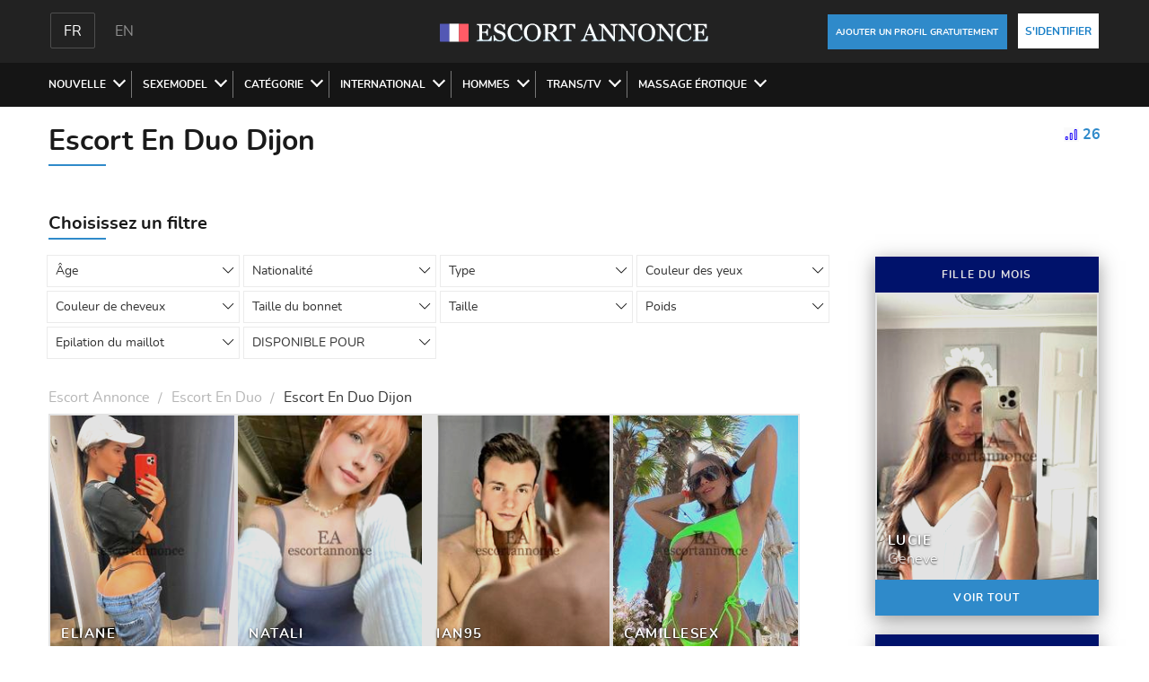

--- FILE ---
content_type: text/html; charset=UTF-8
request_url: https://escortannonce.net/escort-duo/dijon/
body_size: 17915
content:
<!DOCTYPE html>
<html lang="fr">
<head>
        <meta charset="utf-8">
    <meta http-equiv="x-ua-compatible" content="ie=edge">
    <link rel="stylesheet" type="text/css" href="/css/style.css?v=16" />

    <link rel="icon" type="image/x-icon" sizes="16x16" href="/frontend/16x16.ico">
    <link rel="icon" type="image/x-icon" sizes="24x24" href="/frontend/24x24.ico">
    <link rel="icon" type="image/x-icon" sizes="32x32" href="/frontend/32x32.ico">
    <link rel="icon" type="image/x-icon" sizes="48x48" href="/frontend/48x48.ico">
    <link rel="icon" type="image/x-icon" sizes="64x64" href="/frontend/64x64.ico">
    <link rel="icon" type="image/x-icon" sizes="96x96" href="/frontend/96x96.ico">
    <link rel="icon" type="image/x-icon" sizes="128x128" href="/frontend/128x128.ico">
    <link rel="icon" type="image/x-icon" sizes="256x256" href="/frontend/256x256.ico">
    <link rel="icon" type="image/x-icon" sizes="256x256" href="/frontend/favicon.ico">

    <meta name="viewport" content="width=device-width, initial-scale=1">

                        <link rel="canonical" href="https://escortannonce.net/escort-duo/dijon/" />
        <style >
/*<![CDATA[*/
    .profile-breadcrumbs-wrapper .breadcrumbs {
        margin: 0 0 10px 0;
    }
/*]]>*/
</style>
<style >
/*<![CDATA[*/
.list-view .items{
    display: flex;
    flex-wrap: wrap;
}
.list-view .pager{
    margin-top: 20px;
    text-align: center;
}
ul.yiiPager {
    text-align: center;
    font-size: 20px;
}
.list-view .empty {
    width:100%;
}
/*]]>*/
</style>
<title>EA Service</title>
<meta name="title" content="EA Service">
<meta name="description" content="Test Description">
<!-- Open Graph -->
<meta property="og:title" content="EA Service" />
<meta property="og:type" content="website" />
<meta property="og:url" content="https://escortannonce.net/escort-duo/dijon/" />
    <meta property="og:image" content="https://escortannonce.net/images/logo.svg" />
    <meta name="twitter:image" content="https://escortannonce.net/images/logo.svg" />
<meta property="og:description" content="Test Description" />
<meta name="twitter:card" content="summary_large_image" />
<meta name="twitter:title" content="EA Service">
<meta name="twitter:description" content="Test Description">
<meta name="twitter:url" content="https://escortannonce.net/escort-duo/dijon/">                    <link rel='alternate' href='https://escortannonce.net/escort-duo/dijon/' hreflang='x-default' />  <link rel='alternate' href='https://escortannonce.net/escort-duo/dijon/' hreflang='fr' />  <link rel='alternate' href='https://escortannonce.net/en/escort-duo/dijon/' hreflang='en' />         <!-- Google tag (gtag.js) -->
    <script async src="https://www.googletagmanager.com/gtag/js?id=G-F9R1NK63PC"></script>
    <script>
        window.dataLayer = window.dataLayer || [];
        function gtag(){dataLayer.push(arguments);}
        gtag('js', new Date());

        gtag('config', 'G-F9R1NK63PC');
    </script>


</head>
<body class="site showCategory">


<header>
    <div class="header-top">
        <div class="container">
            <div class="row">
                <div class="col-4 col-md-2">
                    <div class="header-lang">
                                                                                    <span class="a selected fr">fr</span>
                                                                                                                <a href="/en/escort-duo/dijon/" class="a en">en</a>
                                                                        </div>
                    <div class="hamburger hamburger--spin">
                        <div class="hamburger-box">
                            <div class="hamburger-inner"></div>
                        </div>
                    </div>
                </div>
                <div class="col-4 col-md-6">
                    <div class="logo-wrapper text_center">
                                                <a hreflang="fr" href="https://escortannonce.net/" class="logo"><img width="300" height="24" src="/images/logo.svg" alt="escort annonce" title="escort annonce"></a>
                                            </div>
                </div>
                <div class="col-4 col-md-4">
                    <div class="header-buttons">
                        <a style="width: 200px; font-size: 10px" hreflang="fr" href="https://escortannonce.net/user/registration" class="default_button" rel="nofollow">Ajouter un profil gratuitement</a>
<a hreflang="fr" href="https://escortannonce.net/user/login" class="default_button white-button" rel="nofollow">S'IDENTIFIER</a>
                    </div>
                    <!-- div class="mobile-search-btn"></div -->
                </div>
            </div>
            <!-- div class="mobile-search">
                <div class="row">
                    <div class="col-12">
                        <div class="header-menu-search">

                        </div>
                        <ul class="tags-list">
                                                            <li><a title="Nouvelle" hreflang="fr" href="https://escortannonce.net/nouveaux/" >NOUVELLE</a></li>
                                                            <li><a title="SexeModel" hreflang="fr" href="https://escortannonce.net/sexemodel/" >SEXEMODEL</a></li>
                                                            <li><a title="Categorie" hreflang="fr" href="https://escortannonce.net/categorie/" >CATÉGORIE</a></li>
                                                            <li><a title="International" hreflang="fr" href="https://escortannonce.net/international/" >INTERNATIONAL</a></li>
                                                            <li><a title="Escort Boy" hreflang="fr" href="https://escortannonce.net/homme/" >HOMMES</a></li>
                                                            <li><a title="Escort Trans" hreflang="fr" href="https://escortannonce.net/trans/" >TRANS/TV</a></li>
                                                            <li><a title="Massage Erotique" hreflang="fr" href="https://escortannonce.net/massage-erotique/" >MASSAGE ÉROTIQUE</a></li>
                                                    </ul>
                    </div>
                </div>
            </div -->
        </div>

        <div class="mobile-menu-cont">
            <div class="header-btns">
                <div class="row">
                    <div class="col-6">
                                                <a hreflang="fr" href="https://escortannonce.net/user/registration" class="default_button" rel="nofollow">Ajouter un profil gratuitement</a>
                                            </div>
                    <div class="col-6">
                                                    <a hreflang="fr" href="https://escortannonce.net/user/login" class="default_button white-button" rel="nofollow">S'IDENTIFIER</a>
                                            </div>
                </div>
            </div>
                        <ul>
                                                    <li class="menu-ul-in">
                        <div>
                            <span class="btn-open"></span>
                            <a class="a user-a " title="Nouvelle Dijon" hreflang="fr" href="https://escortannonce.net/nouveaux/dijon/"">NOUVELLE</a>
                        </div>
                                                        <ul class="city">
                                    <li>
                                            <a href="https://escortannonce.net/nouveaux/paris/" title="Nouvelle Paris" hreflang="fr">
                                                <span class="item-name">Paris</span>
                                            </a>
                                        </li><li>
                                            <a href="https://escortannonce.net/nouveaux/lyon/" title="Nouvelle Lyon" hreflang="fr">
                                                <span class="item-name">Lyon</span>
                                            </a>
                                        </li><li>
                                            <a href="https://escortannonce.net/nouveaux/marseille/" title="Nouvelle Marseille" hreflang="fr">
                                                <span class="item-name">Marseille</span>
                                            </a>
                                        </li><li>
                                            <a href="https://escortannonce.net/nouveaux/nice/" title="Nouvelle Nice" hreflang="fr">
                                                <span class="item-name">Nice</span>
                                            </a>
                                        </li><li>
                                            <a href="https://escortannonce.net/nouveaux/aix-en-provence/" title="Nouvelle Aix-En-Provence" hreflang="fr">
                                                <span class="item-name">Aix-En-Provence</span>
                                            </a>
                                        </li><li>
                                            <a href="https://escortannonce.net/nouveaux/montpellier/" title="Nouvelle Montpellier" hreflang="fr">
                                                <span class="item-name">Montpellier</span>
                                            </a>
                                        </li><li>
                                            <a href="https://escortannonce.net/nouveaux/bordeaux/" title="Nouvelle Bordeaux" hreflang="fr">
                                                <span class="item-name">Bordeaux</span>
                                            </a>
                                        </li><li>
                                            <a href="https://escortannonce.net/nouveaux/cannes/" title="Nouvelle Cannes" hreflang="fr">
                                                <span class="item-name">Cannes</span>
                                            </a>
                                        </li><li>
                                            <a href="https://escortannonce.net/nouveaux/toulouse/" title="Nouvelle Toulouse" hreflang="fr">
                                                <span class="item-name">Toulouse</span>
                                            </a>
                                        </li><li>
                                            <a href="https://escortannonce.net/nouveaux/monaco/" title="Nouvelle Monaco" hreflang="fr">
                                                <span class="item-name">Monaco</span>
                                            </a>
                                        </li><li>
                                            <a href="https://escortannonce.net/nouveaux/nantes/" title="Nouvelle Nantes" hreflang="fr">
                                                <span class="item-name">Nantes</span>
                                            </a>
                                        </li><li>
                                            <a href="https://escortannonce.net/nouveaux/rennes/" title="Nouvelle Rennes" hreflang="fr">
                                                <span class="item-name">Rennes</span>
                                            </a>
                                        </li><li>
                                            <a href="https://escortannonce.net/nouveaux/lille/" title="Nouvelle Lille" hreflang="fr">
                                                <span class="item-name">Lille</span>
                                            </a>
                                        </li><li>
                                            <a href="https://escortannonce.net/nouveaux/neuilly-sur-seine/" title="Nouvelle Neuilly-Sur-Seine" hreflang="fr">
                                                <span class="item-name">Neuilly-Sur-Seine</span>
                                            </a>
                                        </li><li>
                                            <a href="https://escortannonce.net/nouveaux/rouen/" title="Nouvelle Rouen" hreflang="fr">
                                                <span class="item-name">Rouen</span>
                                            </a>
                                        </li><li>
                                            <a href="https://escortannonce.net/nouveaux/metz/" title="Nouvelle Metz" hreflang="fr">
                                                <span class="item-name">Metz</span>
                                            </a>
                                        </li><li>
                                            <a href="https://escortannonce.net/nouveaux/boulogne-billancourt/" title="Nouvelle Boulogne-Billancourt" hreflang="fr">
                                                <span class="item-name">Boulogne-Billancourt</span>
                                            </a>
                                        </li><li>
                                            <a href="https://escortannonce.net/nouveaux/orleans/" title="Nouvelle Orléans" hreflang="fr">
                                                <span class="item-name">Orléans</span>
                                            </a>
                                        </li><li>
                                            <a href="https://escortannonce.net/nouveaux/le-mans/" title="Nouvelle Le Mans" hreflang="fr">
                                                <span class="item-name">Le Mans</span>
                                            </a>
                                        </li><li>
                                            <a href="https://escortannonce.net/nouveaux/saint-denis/" title="Nouvelle Saint Denis" hreflang="fr">
                                                <span class="item-name">Saint Denis</span>
                                            </a>
                                        </li><li>
                                            <a href="https://escortannonce.net/nouveaux/creteil/" title="Nouvelle Créteil" hreflang="fr">
                                                <span class="item-name">Créteil</span>
                                            </a>
                                        </li><li>
                                            <a href="https://escortannonce.net/nouveaux/strasbourg/" title="Nouvelle Strasbourg" hreflang="fr">
                                                <span class="item-name">Strasbourg</span>
                                            </a>
                                        </li><li>
                                            <a href="https://escortannonce.net/nouveaux/toulon/" title="Nouvelle Toulon" hreflang="fr">
                                                <span class="item-name">Toulon</span>
                                            </a>
                                        </li><li>
                                            <a href="https://escortannonce.net/nouveaux/amiens/" title="Nouvelle Amiens" hreflang="fr">
                                                <span class="item-name">Amiens</span>
                                            </a>
                                        </li><li>
                                            <a href="https://escortannonce.net/nouveaux/avignon/" title="Nouvelle Avignon" hreflang="fr">
                                                <span class="item-name">Avignon</span>
                                            </a>
                                        </li><li>
                                            <a href="https://escortannonce.net/nouveaux/nancy/" title="Nouvelle Nancy" hreflang="fr">
                                                <span class="item-name">Nancy</span>
                                            </a>
                                        </li><li>
                                            <a href="https://escortannonce.net/nouveaux/annecy/" title="Nouvelle Annecy" hreflang="fr">
                                                <span class="item-name">Annecy</span>
                                            </a>
                                        </li><li>
                                            <a href="https://escortannonce.net/nouveaux/versailles/" title="Nouvelle Versailles" hreflang="fr">
                                                <span class="item-name">Versailles</span>
                                            </a>
                                        </li><li>
                                            <a href="https://escortannonce.net/nouveaux/dijon/" title="Nouvelle Dijon" hreflang="fr">
                                                <span class="item-name">Dijon</span>
                                            </a>
                                        </li><li>
                                            <a href="https://escortannonce.net/nouveaux/la-rochelle/" title="Nouvelle La Rochelle" hreflang="fr">
                                                <span class="item-name">La Rochelle</span>
                                            </a>
                                        </li><li>
                                            <a href="https://escortannonce.net/nouveaux/bruxelles/" title="Nouvelle Bruxelles" hreflang="fr">
                                                <span class="item-name">Bruxelles</span>
                                            </a>
                                        </li><li>
                                            <a href="https://escortannonce.net/nouveaux/grenoble/" title="Nouvelle Grenoble" hreflang="fr">
                                                <span class="item-name">Grenoble</span>
                                            </a>
                                        </li><li>
                                            <a href="https://escortannonce.net/nouveaux/reims/" title="Nouvelle Reims" hreflang="fr">
                                                <span class="item-name">Reims</span>
                                            </a>
                                        </li><li>
                                            <a href="https://escortannonce.net/nouveaux/geneve/" title="Nouvelle Geneve" hreflang="fr">
                                                <span class="item-name">Geneve</span>
                                            </a>
                                        </li><li>
                                            <a href="https://escortannonce.net/nouveaux/caen/" title="Nouvelle Caen" hreflang="fr">
                                                <span class="item-name">Caen</span>
                                            </a>
                                        </li><li>
                                            <a href="https://escortannonce.net/nouveaux/pau/" title="Nouvelle Pau" hreflang="fr">
                                                <span class="item-name">Pau</span>
                                            </a>
                                        </li><li>
                                            <a href="https://escortannonce.net/nouveaux/luxembourg/" title="Nouvelle Luxembourg" hreflang="fr">
                                                <span class="item-name">Luxembourg</span>
                                            </a>
                                        </li><li>
                                            <a href="https://escortannonce.net/nouveaux/brest/" title="Nouvelle Brest" hreflang="fr">
                                                <span class="item-name">Brest</span>
                                            </a>
                                        </li><li>
                                            <a href="https://escortannonce.net/nouveaux/le-havre/" title="Nouvelle Le Havre" hreflang="fr">
                                                <span class="item-name">Le Havre</span>
                                            </a>
                                        </li><li>
                                            <a href="https://escortannonce.net/nouveaux/mulhouse/" title="Nouvelle Mulhouse" hreflang="fr">
                                                <span class="item-name">Mulhouse</span>
                                            </a>
                                        </li>                                </ul>
                                                    </li>
                                    <li class="menu-ul-in">
                        <div>
                            <span class="btn-open"></span>
                            <a class="a user-a " title="SexeModel Dijon" hreflang="fr" href="https://escortannonce.net/sexemodel/dijon/"">SEXEMODEL</a>
                        </div>
                                                        <ul class="city">
                                    <li>
                                            <a href="https://escortannonce.net/sexemodel/paris/" title="SexeModel Paris" hreflang="fr">
                                                <span class="item-name">Paris</span>
                                            </a>
                                        </li><li>
                                            <a href="https://escortannonce.net/sexemodel/lyon/" title="SexeModel Lyon" hreflang="fr">
                                                <span class="item-name">Lyon</span>
                                            </a>
                                        </li><li>
                                            <a href="https://escortannonce.net/sexemodel/marseille/" title="SexeModel Marseille" hreflang="fr">
                                                <span class="item-name">Marseille</span>
                                            </a>
                                        </li><li>
                                            <a href="https://escortannonce.net/sexemodel/nice/" title="SexeModel Nice" hreflang="fr">
                                                <span class="item-name">Nice</span>
                                            </a>
                                        </li><li>
                                            <a href="https://escortannonce.net/sexemodel/aix-en-provence/" title="SexeModel Aix-En-Provence" hreflang="fr">
                                                <span class="item-name">Aix-En-Provence</span>
                                            </a>
                                        </li><li>
                                            <a href="https://escortannonce.net/sexemodel/montpellier/" title="SexeModel Montpellier" hreflang="fr">
                                                <span class="item-name">Montpellier</span>
                                            </a>
                                        </li><li>
                                            <a href="https://escortannonce.net/sexemodel/bordeaux/" title="SexeModel Bordeaux" hreflang="fr">
                                                <span class="item-name">Bordeaux</span>
                                            </a>
                                        </li><li>
                                            <a href="https://escortannonce.net/sexemodel/cannes/" title="SexeModel Cannes" hreflang="fr">
                                                <span class="item-name">Cannes</span>
                                            </a>
                                        </li><li>
                                            <a href="https://escortannonce.net/sexemodel/toulouse/" title="SexeModel Toulouse" hreflang="fr">
                                                <span class="item-name">Toulouse</span>
                                            </a>
                                        </li><li>
                                            <a href="https://escortannonce.net/sexemodel/monaco/" title="SexeModel Monaco" hreflang="fr">
                                                <span class="item-name">Monaco</span>
                                            </a>
                                        </li><li>
                                            <a href="https://escortannonce.net/sexemodel/nantes/" title="SexeModel Nantes" hreflang="fr">
                                                <span class="item-name">Nantes</span>
                                            </a>
                                        </li><li>
                                            <a href="https://escortannonce.net/sexemodel/rennes/" title="SexeModel Rennes" hreflang="fr">
                                                <span class="item-name">Rennes</span>
                                            </a>
                                        </li><li>
                                            <a href="https://escortannonce.net/sexemodel/lille/" title="SexeModel Lille" hreflang="fr">
                                                <span class="item-name">Lille</span>
                                            </a>
                                        </li><li>
                                            <a href="https://escortannonce.net/sexemodel/neuilly-sur-seine/" title="SexeModel Neuilly-Sur-Seine" hreflang="fr">
                                                <span class="item-name">Neuilly-Sur-Seine</span>
                                            </a>
                                        </li><li>
                                            <a href="https://escortannonce.net/sexemodel/rouen/" title="SexeModel Rouen" hreflang="fr">
                                                <span class="item-name">Rouen</span>
                                            </a>
                                        </li><li>
                                            <a href="https://escortannonce.net/sexemodel/metz/" title="SexeModel Metz" hreflang="fr">
                                                <span class="item-name">Metz</span>
                                            </a>
                                        </li><li>
                                            <a href="https://escortannonce.net/sexemodel/boulogne-billancourt/" title="SexeModel Boulogne-Billancourt" hreflang="fr">
                                                <span class="item-name">Boulogne-Billancourt</span>
                                            </a>
                                        </li><li>
                                            <a href="https://escortannonce.net/sexemodel/orleans/" title="SexeModel Orléans" hreflang="fr">
                                                <span class="item-name">Orléans</span>
                                            </a>
                                        </li><li>
                                            <a href="https://escortannonce.net/sexemodel/le-mans/" title="SexeModel Le Mans" hreflang="fr">
                                                <span class="item-name">Le Mans</span>
                                            </a>
                                        </li><li>
                                            <a href="https://escortannonce.net/sexemodel/saint-denis/" title="SexeModel Saint Denis" hreflang="fr">
                                                <span class="item-name">Saint Denis</span>
                                            </a>
                                        </li><li>
                                            <a href="https://escortannonce.net/sexemodel/creteil/" title="SexeModel Créteil" hreflang="fr">
                                                <span class="item-name">Créteil</span>
                                            </a>
                                        </li><li>
                                            <a href="https://escortannonce.net/sexemodel/strasbourg/" title="SexeModel Strasbourg" hreflang="fr">
                                                <span class="item-name">Strasbourg</span>
                                            </a>
                                        </li><li>
                                            <a href="https://escortannonce.net/sexemodel/toulon/" title="SexeModel Toulon" hreflang="fr">
                                                <span class="item-name">Toulon</span>
                                            </a>
                                        </li><li>
                                            <a href="https://escortannonce.net/sexemodel/amiens/" title="SexeModel Amiens" hreflang="fr">
                                                <span class="item-name">Amiens</span>
                                            </a>
                                        </li><li>
                                            <a href="https://escortannonce.net/sexemodel/avignon/" title="SexeModel Avignon" hreflang="fr">
                                                <span class="item-name">Avignon</span>
                                            </a>
                                        </li><li>
                                            <a href="https://escortannonce.net/sexemodel/nancy/" title="SexeModel Nancy" hreflang="fr">
                                                <span class="item-name">Nancy</span>
                                            </a>
                                        </li><li>
                                            <a href="https://escortannonce.net/sexemodel/annecy/" title="SexeModel Annecy" hreflang="fr">
                                                <span class="item-name">Annecy</span>
                                            </a>
                                        </li><li>
                                            <a href="https://escortannonce.net/sexemodel/versailles/" title="SexeModel Versailles" hreflang="fr">
                                                <span class="item-name">Versailles</span>
                                            </a>
                                        </li><li>
                                            <a href="https://escortannonce.net/sexemodel/dijon/" title="SexeModel Dijon" hreflang="fr">
                                                <span class="item-name">Dijon</span>
                                            </a>
                                        </li><li>
                                            <a href="https://escortannonce.net/sexemodel/la-rochelle/" title="SexeModel La Rochelle" hreflang="fr">
                                                <span class="item-name">La Rochelle</span>
                                            </a>
                                        </li><li>
                                            <a href="https://escortannonce.net/sexemodel/bruxelles/" title="SexeModel Bruxelles" hreflang="fr">
                                                <span class="item-name">Bruxelles</span>
                                            </a>
                                        </li><li>
                                            <a href="https://escortannonce.net/sexemodel/grenoble/" title="SexeModel Grenoble" hreflang="fr">
                                                <span class="item-name">Grenoble</span>
                                            </a>
                                        </li><li>
                                            <a href="https://escortannonce.net/sexemodel/reims/" title="SexeModel Reims" hreflang="fr">
                                                <span class="item-name">Reims</span>
                                            </a>
                                        </li><li>
                                            <a href="https://escortannonce.net/sexemodel/geneve/" title="SexeModel Geneve" hreflang="fr">
                                                <span class="item-name">Geneve</span>
                                            </a>
                                        </li><li>
                                            <a href="https://escortannonce.net/sexemodel/caen/" title="SexeModel Caen" hreflang="fr">
                                                <span class="item-name">Caen</span>
                                            </a>
                                        </li><li>
                                            <a href="https://escortannonce.net/sexemodel/pau/" title="SexeModel Pau" hreflang="fr">
                                                <span class="item-name">Pau</span>
                                            </a>
                                        </li><li>
                                            <a href="https://escortannonce.net/sexemodel/luxembourg/" title="SexeModel Luxembourg" hreflang="fr">
                                                <span class="item-name">Luxembourg</span>
                                            </a>
                                        </li><li>
                                            <a href="https://escortannonce.net/sexemodel/brest/" title="SexeModel Brest" hreflang="fr">
                                                <span class="item-name">Brest</span>
                                            </a>
                                        </li><li>
                                            <a href="https://escortannonce.net/sexemodel/le-havre/" title="SexeModel Le Havre" hreflang="fr">
                                                <span class="item-name">Le Havre</span>
                                            </a>
                                        </li><li>
                                            <a href="https://escortannonce.net/sexemodel/mulhouse/" title="SexeModel Mulhouse" hreflang="fr">
                                                <span class="item-name">Mulhouse</span>
                                            </a>
                                        </li>                                </ul>
                                                    </li>
                                    <li class="menu-ul-in">
                        <div>
                            <span class="btn-open"></span>
                            <a class="a user-a " title="Categorie Dijon" hreflang="fr" href="https://escortannonce.net/categorie/dijon/"">CATÉGORIE</a>
                        </div>
                                                        <ul >
                                    <li>
                                        <a href="https://escortannonce.net/escort-anal-queen/" title="Categorie Escort Anal Queen" hreflang="fr">
                                            <span class="item-name">Escort Anal Queen</span>
                                        </a>
                                        </li><li>
                                        <a href="https://escortannonce.net/escort-duo/" title="Categorie Escort En Duo" hreflang="fr">
                                            <span class="item-name">Escort En Duo</span>
                                        </a>
                                        </li><li>
                                        <a href="https://escortannonce.net/escort-gros-cul-grosses-fesses/" title="Categorie Escort Grosses Fesses" hreflang="fr">
                                            <span class="item-name">Escort Grosses Fesses</span>
                                        </a>
                                        </li><li>
                                        <a href="https://escortannonce.net/escort-rondes-bbw/" title="Categorie Escort Rondes & BBW" hreflang="fr">
                                            <span class="item-name">Escort Rondes & BBW</span>
                                        </a>
                                        </li><li>
                                        <a href="https://escortannonce.net/escort-cougar/" title="Categorie Escort Cougar" hreflang="fr">
                                            <span class="item-name">Escort Cougar</span>
                                        </a>
                                        </li><li>
                                        <a href="https://escortannonce.net/escort-fellation/" title="Categorie Escort Experte En Fellation" hreflang="fr">
                                            <span class="item-name">Escort Experte En Fellation</span>
                                        </a>
                                        </li><li>
                                        <a href="https://escortannonce.net/escort-grosse-poitrine/" title="Categorie Escort Grosse poitrine" hreflang="fr">
                                            <span class="item-name">Escort Grosse poitrine</span>
                                        </a>
                                        </li><li>
                                        <a href="https://escortannonce.net/escort-sans-tabou/" title="Categorie Escort Coquine Sans Tabou" hreflang="fr">
                                            <span class="item-name">Escort Coquine Sans Tabou</span>
                                        </a>
                                        </li><li>
                                        <a href="https://escortannonce.net/escort-dominatrice/" title="Categorie Escort Dominatrice" hreflang="fr">
                                            <span class="item-name">Escort Dominatrice</span>
                                        </a>
                                        </li><li>
                                        <a href="https://escortannonce.net/escort-femme-mature/" title="Categorie Escort Femme mature" hreflang="fr">
                                            <span class="item-name">Escort Femme mature</span>
                                        </a>
                                        </li><li>
                                        <a href="https://escortannonce.net/escort-pornstar/" title="Categorie Escort Actrice X / Pornstar" hreflang="fr">
                                            <span class="item-name">Escort Actrice X / Pornstar</span>
                                        </a>
                                        </li><li>
                                        <a href="https://escortannonce.net/escort-soumise/" title="Categorie Escort Soumise" hreflang="fr">
                                            <span class="item-name">Escort Soumise</span>
                                        </a>
                                        </li>                                </ul>
                                                    </li>
                                    <li class="menu-ul-in">
                        <div>
                            <span class="btn-open"></span>
                            <a class="a user-a " title="International Dijon" hreflang="fr" href="https://escortannonce.net/international/dijon/"">INTERNATIONAL</a>
                        </div>
                                                        <ul >
                                    <li>
                                        <a href="https://escortannonce.net/escort-asiatique/" title="International Escort Asiatique" hreflang="fr">
                                            <span class="item-name">Escort Asiatique</span>
                                        </a>
                                        </li><li>
                                        <a href="https://escortannonce.net/escort-europe-de-l-est/" title="International Escort d’Europe de l’est" hreflang="fr">
                                            <span class="item-name">Escort d’Europe de l’est</span>
                                        </a>
                                        </li><li>
                                        <a href="https://escortannonce.net/escort-metisse/" title="International Escort Métisse" hreflang="fr">
                                            <span class="item-name">Escort Métisse</span>
                                        </a>
                                        </li><li>
                                        <a href="https://escortannonce.net/escort-beurette/" title="International Escort Beurette et Arabe" hreflang="fr">
                                            <span class="item-name">Escort Beurette et Arabe</span>
                                        </a>
                                        </li><li>
                                        <a href="https://escortannonce.net/escort-europeenne/" title="International Escort Europénne" hreflang="fr">
                                            <span class="item-name">Escort Europénne</span>
                                        </a>
                                        </li><li>
                                        <a href="https://escortannonce.net/escort-russe/" title="International Escort Russe" hreflang="fr">
                                            <span class="item-name">Escort Russe</span>
                                        </a>
                                        </li><li>
                                        <a href="https://escortannonce.net/escort-black/" title="International Escort Black" hreflang="fr">
                                            <span class="item-name">Escort Black</span>
                                        </a>
                                        </li><li>
                                        <a href="https://escortannonce.net/escort-latina/" title="International Escort Latina" hreflang="fr">
                                            <span class="item-name">Escort Latina</span>
                                        </a>
                                        </li>                                </ul>
                                                    </li>
                                    <li class="menu-ul-in">
                        <div>
                            <span class="btn-open"></span>
                            <a class="a user-a " title="Escort Boy Dijon" hreflang="fr" href="https://escortannonce.net/homme/dijon/"">HOMMES</a>
                        </div>
                                                        <ul class="city">
                                    <li>
                                            <a href="https://escortannonce.net/homme/paris/" title="Escort Boy Paris" hreflang="fr">
                                                <span class="item-name">Paris</span>
                                            </a>
                                        </li><li>
                                            <a href="https://escortannonce.net/homme/lyon/" title="Escort Boy Lyon" hreflang="fr">
                                                <span class="item-name">Lyon</span>
                                            </a>
                                        </li><li>
                                            <a href="https://escortannonce.net/homme/marseille/" title="Escort Boy Marseille" hreflang="fr">
                                                <span class="item-name">Marseille</span>
                                            </a>
                                        </li><li>
                                            <a href="https://escortannonce.net/homme/nice/" title="Escort Boy Nice" hreflang="fr">
                                                <span class="item-name">Nice</span>
                                            </a>
                                        </li><li>
                                            <a href="https://escortannonce.net/homme/aix-en-provence/" title="Escort Boy Aix-En-Provence" hreflang="fr">
                                                <span class="item-name">Aix-En-Provence</span>
                                            </a>
                                        </li><li>
                                            <a href="https://escortannonce.net/homme/montpellier/" title="Escort Boy Montpellier" hreflang="fr">
                                                <span class="item-name">Montpellier</span>
                                            </a>
                                        </li><li>
                                            <a href="https://escortannonce.net/homme/bordeaux/" title="Escort Boy Bordeaux" hreflang="fr">
                                                <span class="item-name">Bordeaux</span>
                                            </a>
                                        </li><li>
                                            <a href="https://escortannonce.net/homme/cannes/" title="Escort Boy Cannes" hreflang="fr">
                                                <span class="item-name">Cannes</span>
                                            </a>
                                        </li><li>
                                            <a href="https://escortannonce.net/homme/toulouse/" title="Escort Boy Toulouse" hreflang="fr">
                                                <span class="item-name">Toulouse</span>
                                            </a>
                                        </li><li>
                                            <a href="https://escortannonce.net/homme/monaco/" title="Escort Boy Monaco" hreflang="fr">
                                                <span class="item-name">Monaco</span>
                                            </a>
                                        </li><li>
                                            <a href="https://escortannonce.net/homme/nantes/" title="Escort Boy Nantes" hreflang="fr">
                                                <span class="item-name">Nantes</span>
                                            </a>
                                        </li><li>
                                            <a href="https://escortannonce.net/homme/rennes/" title="Escort Boy Rennes" hreflang="fr">
                                                <span class="item-name">Rennes</span>
                                            </a>
                                        </li><li>
                                            <a href="https://escortannonce.net/homme/lille/" title="Escort Boy Lille" hreflang="fr">
                                                <span class="item-name">Lille</span>
                                            </a>
                                        </li><li>
                                            <a href="https://escortannonce.net/homme/neuilly-sur-seine/" title="Escort Boy Neuilly-Sur-Seine" hreflang="fr">
                                                <span class="item-name">Neuilly-Sur-Seine</span>
                                            </a>
                                        </li><li>
                                            <a href="https://escortannonce.net/homme/rouen/" title="Escort Boy Rouen" hreflang="fr">
                                                <span class="item-name">Rouen</span>
                                            </a>
                                        </li><li>
                                            <a href="https://escortannonce.net/homme/metz/" title="Escort Boy Metz" hreflang="fr">
                                                <span class="item-name">Metz</span>
                                            </a>
                                        </li><li>
                                            <a href="https://escortannonce.net/homme/boulogne-billancourt/" title="Escort Boy Boulogne-Billancourt" hreflang="fr">
                                                <span class="item-name">Boulogne-Billancourt</span>
                                            </a>
                                        </li><li>
                                            <a href="https://escortannonce.net/homme/orleans/" title="Escort Boy Orléans" hreflang="fr">
                                                <span class="item-name">Orléans</span>
                                            </a>
                                        </li><li>
                                            <a href="https://escortannonce.net/homme/le-mans/" title="Escort Boy Le Mans" hreflang="fr">
                                                <span class="item-name">Le Mans</span>
                                            </a>
                                        </li><li>
                                            <a href="https://escortannonce.net/homme/saint-denis/" title="Escort Boy Saint Denis" hreflang="fr">
                                                <span class="item-name">Saint Denis</span>
                                            </a>
                                        </li><li>
                                            <a href="https://escortannonce.net/homme/creteil/" title="Escort Boy Créteil" hreflang="fr">
                                                <span class="item-name">Créteil</span>
                                            </a>
                                        </li><li>
                                            <a href="https://escortannonce.net/homme/strasbourg/" title="Escort Boy Strasbourg" hreflang="fr">
                                                <span class="item-name">Strasbourg</span>
                                            </a>
                                        </li><li>
                                            <a href="https://escortannonce.net/homme/toulon/" title="Escort Boy Toulon" hreflang="fr">
                                                <span class="item-name">Toulon</span>
                                            </a>
                                        </li><li>
                                            <a href="https://escortannonce.net/homme/amiens/" title="Escort Boy Amiens" hreflang="fr">
                                                <span class="item-name">Amiens</span>
                                            </a>
                                        </li><li>
                                            <a href="https://escortannonce.net/homme/avignon/" title="Escort Boy Avignon" hreflang="fr">
                                                <span class="item-name">Avignon</span>
                                            </a>
                                        </li><li>
                                            <a href="https://escortannonce.net/homme/nancy/" title="Escort Boy Nancy" hreflang="fr">
                                                <span class="item-name">Nancy</span>
                                            </a>
                                        </li><li>
                                            <a href="https://escortannonce.net/homme/annecy/" title="Escort Boy Annecy" hreflang="fr">
                                                <span class="item-name">Annecy</span>
                                            </a>
                                        </li><li>
                                            <a href="https://escortannonce.net/homme/versailles/" title="Escort Boy Versailles" hreflang="fr">
                                                <span class="item-name">Versailles</span>
                                            </a>
                                        </li><li>
                                            <a href="https://escortannonce.net/homme/dijon/" title="Escort Boy Dijon" hreflang="fr">
                                                <span class="item-name">Dijon</span>
                                            </a>
                                        </li><li>
                                            <a href="https://escortannonce.net/homme/la-rochelle/" title="Escort Boy La Rochelle" hreflang="fr">
                                                <span class="item-name">La Rochelle</span>
                                            </a>
                                        </li><li>
                                            <a href="https://escortannonce.net/homme/bruxelles/" title="Escort Boy Bruxelles" hreflang="fr">
                                                <span class="item-name">Bruxelles</span>
                                            </a>
                                        </li><li>
                                            <a href="https://escortannonce.net/homme/grenoble/" title="Escort Boy Grenoble" hreflang="fr">
                                                <span class="item-name">Grenoble</span>
                                            </a>
                                        </li><li>
                                            <a href="https://escortannonce.net/homme/reims/" title="Escort Boy Reims" hreflang="fr">
                                                <span class="item-name">Reims</span>
                                            </a>
                                        </li><li>
                                            <a href="https://escortannonce.net/homme/geneve/" title="Escort Boy Geneve" hreflang="fr">
                                                <span class="item-name">Geneve</span>
                                            </a>
                                        </li><li>
                                            <a href="https://escortannonce.net/homme/caen/" title="Escort Boy Caen" hreflang="fr">
                                                <span class="item-name">Caen</span>
                                            </a>
                                        </li><li>
                                            <a href="https://escortannonce.net/homme/pau/" title="Escort Boy Pau" hreflang="fr">
                                                <span class="item-name">Pau</span>
                                            </a>
                                        </li><li>
                                            <a href="https://escortannonce.net/homme/luxembourg/" title="Escort Boy Luxembourg" hreflang="fr">
                                                <span class="item-name">Luxembourg</span>
                                            </a>
                                        </li><li>
                                            <a href="https://escortannonce.net/homme/brest/" title="Escort Boy Brest" hreflang="fr">
                                                <span class="item-name">Brest</span>
                                            </a>
                                        </li><li>
                                            <a href="https://escortannonce.net/homme/le-havre/" title="Escort Boy Le Havre" hreflang="fr">
                                                <span class="item-name">Le Havre</span>
                                            </a>
                                        </li><li>
                                            <a href="https://escortannonce.net/homme/mulhouse/" title="Escort Boy Mulhouse" hreflang="fr">
                                                <span class="item-name">Mulhouse</span>
                                            </a>
                                        </li>                                </ul>
                                                    </li>
                                    <li class="menu-ul-in">
                        <div>
                            <span class="btn-open"></span>
                            <a class="a user-a " title="Escort Trans Dijon" hreflang="fr" href="https://escortannonce.net/trans/dijon/"">TRANS/TV</a>
                        </div>
                                                        <ul class="city">
                                    <li>
                                            <a href="https://escortannonce.net/trans/paris/" title="Escort Trans Paris" hreflang="fr">
                                                <span class="item-name">Paris</span>
                                            </a>
                                        </li><li>
                                            <a href="https://escortannonce.net/trans/lyon/" title="Escort Trans Lyon" hreflang="fr">
                                                <span class="item-name">Lyon</span>
                                            </a>
                                        </li><li>
                                            <a href="https://escortannonce.net/trans/marseille/" title="Escort Trans Marseille" hreflang="fr">
                                                <span class="item-name">Marseille</span>
                                            </a>
                                        </li><li>
                                            <a href="https://escortannonce.net/trans/nice/" title="Escort Trans Nice" hreflang="fr">
                                                <span class="item-name">Nice</span>
                                            </a>
                                        </li><li>
                                            <a href="https://escortannonce.net/trans/aix-en-provence/" title="Escort Trans Aix-En-Provence" hreflang="fr">
                                                <span class="item-name">Aix-En-Provence</span>
                                            </a>
                                        </li><li>
                                            <a href="https://escortannonce.net/trans/montpellier/" title="Escort Trans Montpellier" hreflang="fr">
                                                <span class="item-name">Montpellier</span>
                                            </a>
                                        </li><li>
                                            <a href="https://escortannonce.net/trans/bordeaux/" title="Escort Trans Bordeaux" hreflang="fr">
                                                <span class="item-name">Bordeaux</span>
                                            </a>
                                        </li><li>
                                            <a href="https://escortannonce.net/trans/cannes/" title="Escort Trans Cannes" hreflang="fr">
                                                <span class="item-name">Cannes</span>
                                            </a>
                                        </li><li>
                                            <a href="https://escortannonce.net/trans/toulouse/" title="Escort Trans Toulouse" hreflang="fr">
                                                <span class="item-name">Toulouse</span>
                                            </a>
                                        </li><li>
                                            <a href="https://escortannonce.net/trans/monaco/" title="Escort Trans Monaco" hreflang="fr">
                                                <span class="item-name">Monaco</span>
                                            </a>
                                        </li><li>
                                            <a href="https://escortannonce.net/trans/nantes/" title="Escort Trans Nantes" hreflang="fr">
                                                <span class="item-name">Nantes</span>
                                            </a>
                                        </li><li>
                                            <a href="https://escortannonce.net/trans/rennes/" title="Escort Trans Rennes" hreflang="fr">
                                                <span class="item-name">Rennes</span>
                                            </a>
                                        </li><li>
                                            <a href="https://escortannonce.net/trans/lille/" title="Escort Trans Lille" hreflang="fr">
                                                <span class="item-name">Lille</span>
                                            </a>
                                        </li><li>
                                            <a href="https://escortannonce.net/trans/neuilly-sur-seine/" title="Escort Trans Neuilly-Sur-Seine" hreflang="fr">
                                                <span class="item-name">Neuilly-Sur-Seine</span>
                                            </a>
                                        </li><li>
                                            <a href="https://escortannonce.net/trans/rouen/" title="Escort Trans Rouen" hreflang="fr">
                                                <span class="item-name">Rouen</span>
                                            </a>
                                        </li><li>
                                            <a href="https://escortannonce.net/trans/metz/" title="Escort Trans Metz" hreflang="fr">
                                                <span class="item-name">Metz</span>
                                            </a>
                                        </li><li>
                                            <a href="https://escortannonce.net/trans/boulogne-billancourt/" title="Escort Trans Boulogne-Billancourt" hreflang="fr">
                                                <span class="item-name">Boulogne-Billancourt</span>
                                            </a>
                                        </li><li>
                                            <a href="https://escortannonce.net/trans/orleans/" title="Escort Trans Orléans" hreflang="fr">
                                                <span class="item-name">Orléans</span>
                                            </a>
                                        </li><li>
                                            <a href="https://escortannonce.net/trans/le-mans/" title="Escort Trans Le Mans" hreflang="fr">
                                                <span class="item-name">Le Mans</span>
                                            </a>
                                        </li><li>
                                            <a href="https://escortannonce.net/trans/saint-denis/" title="Escort Trans Saint Denis" hreflang="fr">
                                                <span class="item-name">Saint Denis</span>
                                            </a>
                                        </li><li>
                                            <a href="https://escortannonce.net/trans/creteil/" title="Escort Trans Créteil" hreflang="fr">
                                                <span class="item-name">Créteil</span>
                                            </a>
                                        </li><li>
                                            <a href="https://escortannonce.net/trans/strasbourg/" title="Escort Trans Strasbourg" hreflang="fr">
                                                <span class="item-name">Strasbourg</span>
                                            </a>
                                        </li><li>
                                            <a href="https://escortannonce.net/trans/toulon/" title="Escort Trans Toulon" hreflang="fr">
                                                <span class="item-name">Toulon</span>
                                            </a>
                                        </li><li>
                                            <a href="https://escortannonce.net/trans/amiens/" title="Escort Trans Amiens" hreflang="fr">
                                                <span class="item-name">Amiens</span>
                                            </a>
                                        </li><li>
                                            <a href="https://escortannonce.net/trans/avignon/" title="Escort Trans Avignon" hreflang="fr">
                                                <span class="item-name">Avignon</span>
                                            </a>
                                        </li><li>
                                            <a href="https://escortannonce.net/trans/nancy/" title="Escort Trans Nancy" hreflang="fr">
                                                <span class="item-name">Nancy</span>
                                            </a>
                                        </li><li>
                                            <a href="https://escortannonce.net/trans/annecy/" title="Escort Trans Annecy" hreflang="fr">
                                                <span class="item-name">Annecy</span>
                                            </a>
                                        </li><li>
                                            <a href="https://escortannonce.net/trans/versailles/" title="Escort Trans Versailles" hreflang="fr">
                                                <span class="item-name">Versailles</span>
                                            </a>
                                        </li><li>
                                            <a href="https://escortannonce.net/trans/dijon/" title="Escort Trans Dijon" hreflang="fr">
                                                <span class="item-name">Dijon</span>
                                            </a>
                                        </li><li>
                                            <a href="https://escortannonce.net/trans/la-rochelle/" title="Escort Trans La Rochelle" hreflang="fr">
                                                <span class="item-name">La Rochelle</span>
                                            </a>
                                        </li><li>
                                            <a href="https://escortannonce.net/trans/bruxelles/" title="Escort Trans Bruxelles" hreflang="fr">
                                                <span class="item-name">Bruxelles</span>
                                            </a>
                                        </li><li>
                                            <a href="https://escortannonce.net/trans/grenoble/" title="Escort Trans Grenoble" hreflang="fr">
                                                <span class="item-name">Grenoble</span>
                                            </a>
                                        </li><li>
                                            <a href="https://escortannonce.net/trans/reims/" title="Escort Trans Reims" hreflang="fr">
                                                <span class="item-name">Reims</span>
                                            </a>
                                        </li><li>
                                            <a href="https://escortannonce.net/trans/geneve/" title="Escort Trans Geneve" hreflang="fr">
                                                <span class="item-name">Geneve</span>
                                            </a>
                                        </li><li>
                                            <a href="https://escortannonce.net/trans/caen/" title="Escort Trans Caen" hreflang="fr">
                                                <span class="item-name">Caen</span>
                                            </a>
                                        </li><li>
                                            <a href="https://escortannonce.net/trans/pau/" title="Escort Trans Pau" hreflang="fr">
                                                <span class="item-name">Pau</span>
                                            </a>
                                        </li><li>
                                            <a href="https://escortannonce.net/trans/luxembourg/" title="Escort Trans Luxembourg" hreflang="fr">
                                                <span class="item-name">Luxembourg</span>
                                            </a>
                                        </li><li>
                                            <a href="https://escortannonce.net/trans/brest/" title="Escort Trans Brest" hreflang="fr">
                                                <span class="item-name">Brest</span>
                                            </a>
                                        </li><li>
                                            <a href="https://escortannonce.net/trans/le-havre/" title="Escort Trans Le Havre" hreflang="fr">
                                                <span class="item-name">Le Havre</span>
                                            </a>
                                        </li><li>
                                            <a href="https://escortannonce.net/trans/mulhouse/" title="Escort Trans Mulhouse" hreflang="fr">
                                                <span class="item-name">Mulhouse</span>
                                            </a>
                                        </li>                                </ul>
                                                    </li>
                                    <li class="menu-ul-in">
                        <div>
                            <span class="btn-open"></span>
                            <a class="a user-a " title="Massage Erotique Dijon" hreflang="fr" href="https://escortannonce.net/massage-erotique/dijon/"">MASSAGE ÉROTIQUE</a>
                        </div>
                                                        <ul class="city">
                                    <li>
                                            <a href="https://escortannonce.net/massage-erotique/paris/" title="Massage Erotique Paris" hreflang="fr">
                                                <span class="item-name">Paris</span>
                                            </a>
                                        </li><li>
                                            <a href="https://escortannonce.net/massage-erotique/lyon/" title="Massage Erotique Lyon" hreflang="fr">
                                                <span class="item-name">Lyon</span>
                                            </a>
                                        </li><li>
                                            <a href="https://escortannonce.net/massage-erotique/marseille/" title="Massage Erotique Marseille" hreflang="fr">
                                                <span class="item-name">Marseille</span>
                                            </a>
                                        </li><li>
                                            <a href="https://escortannonce.net/massage-erotique/nice/" title="Massage Erotique Nice" hreflang="fr">
                                                <span class="item-name">Nice</span>
                                            </a>
                                        </li><li>
                                            <a href="https://escortannonce.net/massage-erotique/aix-en-provence/" title="Massage Erotique Aix-En-Provence" hreflang="fr">
                                                <span class="item-name">Aix-En-Provence</span>
                                            </a>
                                        </li><li>
                                            <a href="https://escortannonce.net/massage-erotique/montpellier/" title="Massage Erotique Montpellier" hreflang="fr">
                                                <span class="item-name">Montpellier</span>
                                            </a>
                                        </li><li>
                                            <a href="https://escortannonce.net/massage-erotique/bordeaux/" title="Massage Erotique Bordeaux" hreflang="fr">
                                                <span class="item-name">Bordeaux</span>
                                            </a>
                                        </li><li>
                                            <a href="https://escortannonce.net/massage-erotique/cannes/" title="Massage Erotique Cannes" hreflang="fr">
                                                <span class="item-name">Cannes</span>
                                            </a>
                                        </li><li>
                                            <a href="https://escortannonce.net/massage-erotique/toulouse/" title="Massage Erotique Toulouse" hreflang="fr">
                                                <span class="item-name">Toulouse</span>
                                            </a>
                                        </li><li>
                                            <a href="https://escortannonce.net/massage-erotique/monaco/" title="Massage Erotique Monaco" hreflang="fr">
                                                <span class="item-name">Monaco</span>
                                            </a>
                                        </li><li>
                                            <a href="https://escortannonce.net/massage-erotique/nantes/" title="Massage Erotique Nantes" hreflang="fr">
                                                <span class="item-name">Nantes</span>
                                            </a>
                                        </li><li>
                                            <a href="https://escortannonce.net/massage-erotique/rennes/" title="Massage Erotique Rennes" hreflang="fr">
                                                <span class="item-name">Rennes</span>
                                            </a>
                                        </li><li>
                                            <a href="https://escortannonce.net/massage-erotique/lille/" title="Massage Erotique Lille" hreflang="fr">
                                                <span class="item-name">Lille</span>
                                            </a>
                                        </li><li>
                                            <a href="https://escortannonce.net/massage-erotique/neuilly-sur-seine/" title="Massage Erotique Neuilly-Sur-Seine" hreflang="fr">
                                                <span class="item-name">Neuilly-Sur-Seine</span>
                                            </a>
                                        </li><li>
                                            <a href="https://escortannonce.net/massage-erotique/rouen/" title="Massage Erotique Rouen" hreflang="fr">
                                                <span class="item-name">Rouen</span>
                                            </a>
                                        </li><li>
                                            <a href="https://escortannonce.net/massage-erotique/metz/" title="Massage Erotique Metz" hreflang="fr">
                                                <span class="item-name">Metz</span>
                                            </a>
                                        </li><li>
                                            <a href="https://escortannonce.net/massage-erotique/boulogne-billancourt/" title="Massage Erotique Boulogne-Billancourt" hreflang="fr">
                                                <span class="item-name">Boulogne-Billancourt</span>
                                            </a>
                                        </li><li>
                                            <a href="https://escortannonce.net/massage-erotique/orleans/" title="Massage Erotique Orléans" hreflang="fr">
                                                <span class="item-name">Orléans</span>
                                            </a>
                                        </li><li>
                                            <a href="https://escortannonce.net/massage-erotique/le-mans/" title="Massage Erotique Le Mans" hreflang="fr">
                                                <span class="item-name">Le Mans</span>
                                            </a>
                                        </li><li>
                                            <a href="https://escortannonce.net/massage-erotique/saint-denis/" title="Massage Erotique Saint Denis" hreflang="fr">
                                                <span class="item-name">Saint Denis</span>
                                            </a>
                                        </li><li>
                                            <a href="https://escortannonce.net/massage-erotique/creteil/" title="Massage Erotique Créteil" hreflang="fr">
                                                <span class="item-name">Créteil</span>
                                            </a>
                                        </li><li>
                                            <a href="https://escortannonce.net/massage-erotique/strasbourg/" title="Massage Erotique Strasbourg" hreflang="fr">
                                                <span class="item-name">Strasbourg</span>
                                            </a>
                                        </li><li>
                                            <a href="https://escortannonce.net/massage-erotique/toulon/" title="Massage Erotique Toulon" hreflang="fr">
                                                <span class="item-name">Toulon</span>
                                            </a>
                                        </li><li>
                                            <a href="https://escortannonce.net/massage-erotique/amiens/" title="Massage Erotique Amiens" hreflang="fr">
                                                <span class="item-name">Amiens</span>
                                            </a>
                                        </li><li>
                                            <a href="https://escortannonce.net/massage-erotique/avignon/" title="Massage Erotique Avignon" hreflang="fr">
                                                <span class="item-name">Avignon</span>
                                            </a>
                                        </li><li>
                                            <a href="https://escortannonce.net/massage-erotique/nancy/" title="Massage Erotique Nancy" hreflang="fr">
                                                <span class="item-name">Nancy</span>
                                            </a>
                                        </li><li>
                                            <a href="https://escortannonce.net/massage-erotique/annecy/" title="Massage Erotique Annecy" hreflang="fr">
                                                <span class="item-name">Annecy</span>
                                            </a>
                                        </li><li>
                                            <a href="https://escortannonce.net/massage-erotique/versailles/" title="Massage Erotique Versailles" hreflang="fr">
                                                <span class="item-name">Versailles</span>
                                            </a>
                                        </li><li>
                                            <a href="https://escortannonce.net/massage-erotique/dijon/" title="Massage Erotique Dijon" hreflang="fr">
                                                <span class="item-name">Dijon</span>
                                            </a>
                                        </li><li>
                                            <a href="https://escortannonce.net/massage-erotique/la-rochelle/" title="Massage Erotique La Rochelle" hreflang="fr">
                                                <span class="item-name">La Rochelle</span>
                                            </a>
                                        </li><li>
                                            <a href="https://escortannonce.net/massage-erotique/bruxelles/" title="Massage Erotique Bruxelles" hreflang="fr">
                                                <span class="item-name">Bruxelles</span>
                                            </a>
                                        </li><li>
                                            <a href="https://escortannonce.net/massage-erotique/grenoble/" title="Massage Erotique Grenoble" hreflang="fr">
                                                <span class="item-name">Grenoble</span>
                                            </a>
                                        </li><li>
                                            <a href="https://escortannonce.net/massage-erotique/reims/" title="Massage Erotique Reims" hreflang="fr">
                                                <span class="item-name">Reims</span>
                                            </a>
                                        </li><li>
                                            <a href="https://escortannonce.net/massage-erotique/geneve/" title="Massage Erotique Geneve" hreflang="fr">
                                                <span class="item-name">Geneve</span>
                                            </a>
                                        </li><li>
                                            <a href="https://escortannonce.net/massage-erotique/caen/" title="Massage Erotique Caen" hreflang="fr">
                                                <span class="item-name">Caen</span>
                                            </a>
                                        </li><li>
                                            <a href="https://escortannonce.net/massage-erotique/pau/" title="Massage Erotique Pau" hreflang="fr">
                                                <span class="item-name">Pau</span>
                                            </a>
                                        </li><li>
                                            <a href="https://escortannonce.net/massage-erotique/luxembourg/" title="Massage Erotique Luxembourg" hreflang="fr">
                                                <span class="item-name">Luxembourg</span>
                                            </a>
                                        </li><li>
                                            <a href="https://escortannonce.net/massage-erotique/brest/" title="Massage Erotique Brest" hreflang="fr">
                                                <span class="item-name">Brest</span>
                                            </a>
                                        </li><li>
                                            <a href="https://escortannonce.net/massage-erotique/le-havre/" title="Massage Erotique Le Havre" hreflang="fr">
                                                <span class="item-name">Le Havre</span>
                                            </a>
                                        </li><li>
                                            <a href="https://escortannonce.net/massage-erotique/mulhouse/" title="Massage Erotique Mulhouse" hreflang="fr">
                                                <span class="item-name">Mulhouse</span>
                                            </a>
                                        </li>                                </ul>
                                                    </li>
                                                                            </ul>
            <div class="header-lang">
                                                            <span class="a selected fr">fr</span>
                                                                                <a href="/en/escort-duo/dijon/" class="a en">en</a>
                                                </div>
        </div>
    </div>
    <div class="header-menu-wrp">
        <div class="container">
            <div class="row">
                <div class="col-12">
                    <div class="clr"></div>
                    <div class="header-menu pull_left">
                        <ul class="header-menu-ul">
                                                            <li>
                                    <a title="Nouvelle Dijon" hreflang="fr" href="https://escortannonce.net/nouveaux/dijon/" >NOUVELLE</a>

                                                                                    <div class="mega-menu">
                                                <ul>
                                                    <li>
                                                        <a href="https://escortannonce.net/nouveaux/paris/" title="Nouvelle Paris" hreflang="fr">
                                                            <span class="item-name">Paris</span>
                                                        </a>
                                                        </li><li>
                                                        <a href="https://escortannonce.net/nouveaux/lyon/" title="Nouvelle Lyon" hreflang="fr">
                                                            <span class="item-name">Lyon</span>
                                                        </a>
                                                        </li><li>
                                                        <a href="https://escortannonce.net/nouveaux/marseille/" title="Nouvelle Marseille" hreflang="fr">
                                                            <span class="item-name">Marseille</span>
                                                        </a>
                                                        </li><li>
                                                        <a href="https://escortannonce.net/nouveaux/nice/" title="Nouvelle Nice" hreflang="fr">
                                                            <span class="item-name">Nice</span>
                                                        </a>
                                                        </li><li>
                                                        <a href="https://escortannonce.net/nouveaux/aix-en-provence/" title="Nouvelle Aix-En-Provence" hreflang="fr">
                                                            <span class="item-name">Aix-En-Provence</span>
                                                        </a>
                                                        </li><li>
                                                        <a href="https://escortannonce.net/nouveaux/montpellier/" title="Nouvelle Montpellier" hreflang="fr">
                                                            <span class="item-name">Montpellier</span>
                                                        </a>
                                                        </li><li>
                                                        <a href="https://escortannonce.net/nouveaux/bordeaux/" title="Nouvelle Bordeaux" hreflang="fr">
                                                            <span class="item-name">Bordeaux</span>
                                                        </a>
                                                        </li><li>
                                                        <a href="https://escortannonce.net/nouveaux/cannes/" title="Nouvelle Cannes" hreflang="fr">
                                                            <span class="item-name">Cannes</span>
                                                        </a>
                                                        </li><li>
                                                        <a href="https://escortannonce.net/nouveaux/toulouse/" title="Nouvelle Toulouse" hreflang="fr">
                                                            <span class="item-name">Toulouse</span>
                                                        </a>
                                                        </li><li>
                                                        <a href="https://escortannonce.net/nouveaux/monaco/" title="Nouvelle Monaco" hreflang="fr">
                                                            <span class="item-name">Monaco</span>
                                                        </a>
                                                        </li><li>
                                                        <a href="https://escortannonce.net/nouveaux/nantes/" title="Nouvelle Nantes" hreflang="fr">
                                                            <span class="item-name">Nantes</span>
                                                        </a>
                                                        </li><li>
                                                        <a href="https://escortannonce.net/nouveaux/rennes/" title="Nouvelle Rennes" hreflang="fr">
                                                            <span class="item-name">Rennes</span>
                                                        </a>
                                                        </li><li>
                                                        <a href="https://escortannonce.net/nouveaux/lille/" title="Nouvelle Lille" hreflang="fr">
                                                            <span class="item-name">Lille</span>
                                                        </a>
                                                        </li><li>
                                                        <a href="https://escortannonce.net/nouveaux/neuilly-sur-seine/" title="Nouvelle Neuilly-Sur-Seine" hreflang="fr">
                                                            <span class="item-name">Neuilly-Sur-Seine</span>
                                                        </a>
                                                        </li><li>
                                                        <a href="https://escortannonce.net/nouveaux/rouen/" title="Nouvelle Rouen" hreflang="fr">
                                                            <span class="item-name">Rouen</span>
                                                        </a>
                                                        </li><li>
                                                        <a href="https://escortannonce.net/nouveaux/metz/" title="Nouvelle Metz" hreflang="fr">
                                                            <span class="item-name">Metz</span>
                                                        </a>
                                                        </li><li>
                                                        <a href="https://escortannonce.net/nouveaux/boulogne-billancourt/" title="Nouvelle Boulogne-Billancourt" hreflang="fr">
                                                            <span class="item-name">Boulogne-Billancourt</span>
                                                        </a>
                                                        </li><li>
                                                        <a href="https://escortannonce.net/nouveaux/orleans/" title="Nouvelle Orléans" hreflang="fr">
                                                            <span class="item-name">Orléans</span>
                                                        </a>
                                                        </li><li>
                                                        <a href="https://escortannonce.net/nouveaux/le-mans/" title="Nouvelle Le Mans" hreflang="fr">
                                                            <span class="item-name">Le Mans</span>
                                                        </a>
                                                        </li><li>
                                                        <a href="https://escortannonce.net/nouveaux/saint-denis/" title="Nouvelle Saint Denis" hreflang="fr">
                                                            <span class="item-name">Saint Denis</span>
                                                        </a>
                                                        </li><li>
                                                        <a href="https://escortannonce.net/nouveaux/creteil/" title="Nouvelle Créteil" hreflang="fr">
                                                            <span class="item-name">Créteil</span>
                                                        </a>
                                                        </li><li>
                                                        <a href="https://escortannonce.net/nouveaux/strasbourg/" title="Nouvelle Strasbourg" hreflang="fr">
                                                            <span class="item-name">Strasbourg</span>
                                                        </a>
                                                        </li><li>
                                                        <a href="https://escortannonce.net/nouveaux/toulon/" title="Nouvelle Toulon" hreflang="fr">
                                                            <span class="item-name">Toulon</span>
                                                        </a>
                                                        </li><li>
                                                        <a href="https://escortannonce.net/nouveaux/amiens/" title="Nouvelle Amiens" hreflang="fr">
                                                            <span class="item-name">Amiens</span>
                                                        </a>
                                                        </li><li>
                                                        <a href="https://escortannonce.net/nouveaux/avignon/" title="Nouvelle Avignon" hreflang="fr">
                                                            <span class="item-name">Avignon</span>
                                                        </a>
                                                        </li><li>
                                                        <a href="https://escortannonce.net/nouveaux/nancy/" title="Nouvelle Nancy" hreflang="fr">
                                                            <span class="item-name">Nancy</span>
                                                        </a>
                                                        </li><li>
                                                        <a href="https://escortannonce.net/nouveaux/annecy/" title="Nouvelle Annecy" hreflang="fr">
                                                            <span class="item-name">Annecy</span>
                                                        </a>
                                                        </li><li>
                                                        <a href="https://escortannonce.net/nouveaux/versailles/" title="Nouvelle Versailles" hreflang="fr">
                                                            <span class="item-name">Versailles</span>
                                                        </a>
                                                        </li><li>
                                                        <a href="https://escortannonce.net/nouveaux/dijon/" title="Nouvelle Dijon" hreflang="fr">
                                                            <span class="item-name">Dijon</span>
                                                        </a>
                                                        </li><li>
                                                        <a href="https://escortannonce.net/nouveaux/la-rochelle/" title="Nouvelle La Rochelle" hreflang="fr">
                                                            <span class="item-name">La Rochelle</span>
                                                        </a>
                                                        </li><li>
                                                        <a href="https://escortannonce.net/nouveaux/bruxelles/" title="Nouvelle Bruxelles" hreflang="fr">
                                                            <span class="item-name">Bruxelles</span>
                                                        </a>
                                                        </li><li>
                                                        <a href="https://escortannonce.net/nouveaux/grenoble/" title="Nouvelle Grenoble" hreflang="fr">
                                                            <span class="item-name">Grenoble</span>
                                                        </a>
                                                        </li><li>
                                                        <a href="https://escortannonce.net/nouveaux/reims/" title="Nouvelle Reims" hreflang="fr">
                                                            <span class="item-name">Reims</span>
                                                        </a>
                                                        </li><li>
                                                        <a href="https://escortannonce.net/nouveaux/geneve/" title="Nouvelle Geneve" hreflang="fr">
                                                            <span class="item-name">Geneve</span>
                                                        </a>
                                                        </li><li>
                                                        <a href="https://escortannonce.net/nouveaux/caen/" title="Nouvelle Caen" hreflang="fr">
                                                            <span class="item-name">Caen</span>
                                                        </a>
                                                        </li><li>
                                                        <a href="https://escortannonce.net/nouveaux/pau/" title="Nouvelle Pau" hreflang="fr">
                                                            <span class="item-name">Pau</span>
                                                        </a>
                                                        </li><li>
                                                        <a href="https://escortannonce.net/nouveaux/luxembourg/" title="Nouvelle Luxembourg" hreflang="fr">
                                                            <span class="item-name">Luxembourg</span>
                                                        </a>
                                                        </li><li>
                                                        <a href="https://escortannonce.net/nouveaux/brest/" title="Nouvelle Brest" hreflang="fr">
                                                            <span class="item-name">Brest</span>
                                                        </a>
                                                        </li><li>
                                                        <a href="https://escortannonce.net/nouveaux/le-havre/" title="Nouvelle Le Havre" hreflang="fr">
                                                            <span class="item-name">Le Havre</span>
                                                        </a>
                                                        </li><li>
                                                        <a href="https://escortannonce.net/nouveaux/mulhouse/" title="Nouvelle Mulhouse" hreflang="fr">
                                                            <span class="item-name">Mulhouse</span>
                                                        </a>
                                                        </li>                                                </ul>
                                            </div>
                                                

                                </li>
                                                            <li>
                                    <a title="SexeModel Dijon" hreflang="fr" href="https://escortannonce.net/sexemodel/dijon/" >SEXEMODEL</a>

                                                                                    <div class="mega-menu">
                                                <ul>
                                                    <li>
                                                        <a href="https://escortannonce.net/sexemodel/paris/" title="SexeModel Paris" hreflang="fr">
                                                            <span class="item-name">Paris</span>
                                                        </a>
                                                        </li><li>
                                                        <a href="https://escortannonce.net/sexemodel/lyon/" title="SexeModel Lyon" hreflang="fr">
                                                            <span class="item-name">Lyon</span>
                                                        </a>
                                                        </li><li>
                                                        <a href="https://escortannonce.net/sexemodel/marseille/" title="SexeModel Marseille" hreflang="fr">
                                                            <span class="item-name">Marseille</span>
                                                        </a>
                                                        </li><li>
                                                        <a href="https://escortannonce.net/sexemodel/nice/" title="SexeModel Nice" hreflang="fr">
                                                            <span class="item-name">Nice</span>
                                                        </a>
                                                        </li><li>
                                                        <a href="https://escortannonce.net/sexemodel/aix-en-provence/" title="SexeModel Aix-En-Provence" hreflang="fr">
                                                            <span class="item-name">Aix-En-Provence</span>
                                                        </a>
                                                        </li><li>
                                                        <a href="https://escortannonce.net/sexemodel/montpellier/" title="SexeModel Montpellier" hreflang="fr">
                                                            <span class="item-name">Montpellier</span>
                                                        </a>
                                                        </li><li>
                                                        <a href="https://escortannonce.net/sexemodel/bordeaux/" title="SexeModel Bordeaux" hreflang="fr">
                                                            <span class="item-name">Bordeaux</span>
                                                        </a>
                                                        </li><li>
                                                        <a href="https://escortannonce.net/sexemodel/cannes/" title="SexeModel Cannes" hreflang="fr">
                                                            <span class="item-name">Cannes</span>
                                                        </a>
                                                        </li><li>
                                                        <a href="https://escortannonce.net/sexemodel/toulouse/" title="SexeModel Toulouse" hreflang="fr">
                                                            <span class="item-name">Toulouse</span>
                                                        </a>
                                                        </li><li>
                                                        <a href="https://escortannonce.net/sexemodel/monaco/" title="SexeModel Monaco" hreflang="fr">
                                                            <span class="item-name">Monaco</span>
                                                        </a>
                                                        </li><li>
                                                        <a href="https://escortannonce.net/sexemodel/nantes/" title="SexeModel Nantes" hreflang="fr">
                                                            <span class="item-name">Nantes</span>
                                                        </a>
                                                        </li><li>
                                                        <a href="https://escortannonce.net/sexemodel/rennes/" title="SexeModel Rennes" hreflang="fr">
                                                            <span class="item-name">Rennes</span>
                                                        </a>
                                                        </li><li>
                                                        <a href="https://escortannonce.net/sexemodel/lille/" title="SexeModel Lille" hreflang="fr">
                                                            <span class="item-name">Lille</span>
                                                        </a>
                                                        </li><li>
                                                        <a href="https://escortannonce.net/sexemodel/neuilly-sur-seine/" title="SexeModel Neuilly-Sur-Seine" hreflang="fr">
                                                            <span class="item-name">Neuilly-Sur-Seine</span>
                                                        </a>
                                                        </li><li>
                                                        <a href="https://escortannonce.net/sexemodel/rouen/" title="SexeModel Rouen" hreflang="fr">
                                                            <span class="item-name">Rouen</span>
                                                        </a>
                                                        </li><li>
                                                        <a href="https://escortannonce.net/sexemodel/metz/" title="SexeModel Metz" hreflang="fr">
                                                            <span class="item-name">Metz</span>
                                                        </a>
                                                        </li><li>
                                                        <a href="https://escortannonce.net/sexemodel/boulogne-billancourt/" title="SexeModel Boulogne-Billancourt" hreflang="fr">
                                                            <span class="item-name">Boulogne-Billancourt</span>
                                                        </a>
                                                        </li><li>
                                                        <a href="https://escortannonce.net/sexemodel/orleans/" title="SexeModel Orléans" hreflang="fr">
                                                            <span class="item-name">Orléans</span>
                                                        </a>
                                                        </li><li>
                                                        <a href="https://escortannonce.net/sexemodel/le-mans/" title="SexeModel Le Mans" hreflang="fr">
                                                            <span class="item-name">Le Mans</span>
                                                        </a>
                                                        </li><li>
                                                        <a href="https://escortannonce.net/sexemodel/saint-denis/" title="SexeModel Saint Denis" hreflang="fr">
                                                            <span class="item-name">Saint Denis</span>
                                                        </a>
                                                        </li><li>
                                                        <a href="https://escortannonce.net/sexemodel/creteil/" title="SexeModel Créteil" hreflang="fr">
                                                            <span class="item-name">Créteil</span>
                                                        </a>
                                                        </li><li>
                                                        <a href="https://escortannonce.net/sexemodel/strasbourg/" title="SexeModel Strasbourg" hreflang="fr">
                                                            <span class="item-name">Strasbourg</span>
                                                        </a>
                                                        </li><li>
                                                        <a href="https://escortannonce.net/sexemodel/toulon/" title="SexeModel Toulon" hreflang="fr">
                                                            <span class="item-name">Toulon</span>
                                                        </a>
                                                        </li><li>
                                                        <a href="https://escortannonce.net/sexemodel/amiens/" title="SexeModel Amiens" hreflang="fr">
                                                            <span class="item-name">Amiens</span>
                                                        </a>
                                                        </li><li>
                                                        <a href="https://escortannonce.net/sexemodel/avignon/" title="SexeModel Avignon" hreflang="fr">
                                                            <span class="item-name">Avignon</span>
                                                        </a>
                                                        </li><li>
                                                        <a href="https://escortannonce.net/sexemodel/nancy/" title="SexeModel Nancy" hreflang="fr">
                                                            <span class="item-name">Nancy</span>
                                                        </a>
                                                        </li><li>
                                                        <a href="https://escortannonce.net/sexemodel/annecy/" title="SexeModel Annecy" hreflang="fr">
                                                            <span class="item-name">Annecy</span>
                                                        </a>
                                                        </li><li>
                                                        <a href="https://escortannonce.net/sexemodel/versailles/" title="SexeModel Versailles" hreflang="fr">
                                                            <span class="item-name">Versailles</span>
                                                        </a>
                                                        </li><li>
                                                        <a href="https://escortannonce.net/sexemodel/dijon/" title="SexeModel Dijon" hreflang="fr">
                                                            <span class="item-name">Dijon</span>
                                                        </a>
                                                        </li><li>
                                                        <a href="https://escortannonce.net/sexemodel/la-rochelle/" title="SexeModel La Rochelle" hreflang="fr">
                                                            <span class="item-name">La Rochelle</span>
                                                        </a>
                                                        </li><li>
                                                        <a href="https://escortannonce.net/sexemodel/bruxelles/" title="SexeModel Bruxelles" hreflang="fr">
                                                            <span class="item-name">Bruxelles</span>
                                                        </a>
                                                        </li><li>
                                                        <a href="https://escortannonce.net/sexemodel/grenoble/" title="SexeModel Grenoble" hreflang="fr">
                                                            <span class="item-name">Grenoble</span>
                                                        </a>
                                                        </li><li>
                                                        <a href="https://escortannonce.net/sexemodel/reims/" title="SexeModel Reims" hreflang="fr">
                                                            <span class="item-name">Reims</span>
                                                        </a>
                                                        </li><li>
                                                        <a href="https://escortannonce.net/sexemodel/geneve/" title="SexeModel Geneve" hreflang="fr">
                                                            <span class="item-name">Geneve</span>
                                                        </a>
                                                        </li><li>
                                                        <a href="https://escortannonce.net/sexemodel/caen/" title="SexeModel Caen" hreflang="fr">
                                                            <span class="item-name">Caen</span>
                                                        </a>
                                                        </li><li>
                                                        <a href="https://escortannonce.net/sexemodel/pau/" title="SexeModel Pau" hreflang="fr">
                                                            <span class="item-name">Pau</span>
                                                        </a>
                                                        </li><li>
                                                        <a href="https://escortannonce.net/sexemodel/luxembourg/" title="SexeModel Luxembourg" hreflang="fr">
                                                            <span class="item-name">Luxembourg</span>
                                                        </a>
                                                        </li><li>
                                                        <a href="https://escortannonce.net/sexemodel/brest/" title="SexeModel Brest" hreflang="fr">
                                                            <span class="item-name">Brest</span>
                                                        </a>
                                                        </li><li>
                                                        <a href="https://escortannonce.net/sexemodel/le-havre/" title="SexeModel Le Havre" hreflang="fr">
                                                            <span class="item-name">Le Havre</span>
                                                        </a>
                                                        </li><li>
                                                        <a href="https://escortannonce.net/sexemodel/mulhouse/" title="SexeModel Mulhouse" hreflang="fr">
                                                            <span class="item-name">Mulhouse</span>
                                                        </a>
                                                        </li>                                                </ul>
                                            </div>
                                                

                                </li>
                                                            <li>
                                    <a title="Categorie " hreflang="fr" href="https://escortannonce.net/categorie/" >CATÉGORIE</a>

                                                                            <div class="mega-menu">
                                                <ul >
                                                    <li>
                                                        <a href="https://escortannonce.net/escort-anal-queen/dijon/" title="Categorie Escort Anal Queen Dijon" hreflang="fr">
                                                            <span class="item-name">Escort Anal Queen</span>
                                                        </a>
                                                        </li><li>
                                                        <a href="https://escortannonce.net/escort-duo/dijon/" title="Categorie Escort En Duo Dijon" hreflang="fr">
                                                            <span class="item-name">Escort En Duo</span>
                                                        </a>
                                                        </li><li>
                                                        <a href="https://escortannonce.net/escort-gros-cul-grosses-fesses/dijon/" title="Categorie Escort Grosses Fesses Dijon" hreflang="fr">
                                                            <span class="item-name">Escort Grosses Fesses</span>
                                                        </a>
                                                        </li><li>
                                                        <a href="https://escortannonce.net/escort-rondes-bbw/dijon/" title="Categorie Escort Rondes & BBW Dijon" hreflang="fr">
                                                            <span class="item-name">Escort Rondes & BBW</span>
                                                        </a>
                                                        </li><li>
                                                        <a href="https://escortannonce.net/escort-cougar/dijon/" title="Categorie Escort Cougar Dijon" hreflang="fr">
                                                            <span class="item-name">Escort Cougar</span>
                                                        </a>
                                                        </li><li>
                                                        <a href="https://escortannonce.net/escort-fellation/dijon/" title="Categorie Escort Experte En Fellation Dijon" hreflang="fr">
                                                            <span class="item-name">Escort Experte En Fellation</span>
                                                        </a>
                                                        </li><li>
                                                        <a href="https://escortannonce.net/escort-grosse-poitrine/dijon/" title="Categorie Escort Grosse poitrine Dijon" hreflang="fr">
                                                            <span class="item-name">Escort Grosse poitrine</span>
                                                        </a>
                                                        </li><li>
                                                        <a href="https://escortannonce.net/escort-sans-tabou/dijon/" title="Categorie Escort Coquine Sans Tabou Dijon" hreflang="fr">
                                                            <span class="item-name">Escort Coquine Sans Tabou</span>
                                                        </a>
                                                        </li><li>
                                                        <a href="https://escortannonce.net/escort-dominatrice/dijon/" title="Categorie Escort Dominatrice Dijon" hreflang="fr">
                                                            <span class="item-name">Escort Dominatrice</span>
                                                        </a>
                                                        </li><li>
                                                        <a href="https://escortannonce.net/escort-femme-mature/dijon/" title="Categorie Escort Femme mature Dijon" hreflang="fr">
                                                            <span class="item-name">Escort Femme mature</span>
                                                        </a>
                                                        </li><li>
                                                        <a href="https://escortannonce.net/escort-pornstar/dijon/" title="Categorie Escort Actrice X / Pornstar Dijon" hreflang="fr">
                                                            <span class="item-name">Escort Actrice X / Pornstar</span>
                                                        </a>
                                                        </li><li>
                                                        <a href="https://escortannonce.net/escort-soumise/dijon/" title="Categorie Escort Soumise Dijon" hreflang="fr">
                                                            <span class="item-name">Escort Soumise</span>
                                                        </a>
                                                        </li>                                                </ul>
                                    </div>
                                                

                                </li>
                                                            <li>
                                    <a title="International " hreflang="fr" href="https://escortannonce.net/international/" >INTERNATIONAL</a>

                                                                                <div class="mega-menu">
                                                <ul >
                                                    <li>
                                                        <a href="https://escortannonce.net/escort-asiatique/dijon/" title="International Escort Asiatique Dijon" hreflang="fr">
                                                            <span class="item-name">Escort Asiatique</span>
                                                        </a>
                                                        </li><li>
                                                        <a href="https://escortannonce.net/escort-europe-de-l-est/dijon/" title="International Escort d’Europe de l’est Dijon" hreflang="fr">
                                                            <span class="item-name">Escort d’Europe de l’est</span>
                                                        </a>
                                                        </li><li>
                                                        <a href="https://escortannonce.net/escort-metisse/dijon/" title="International Escort Métisse Dijon" hreflang="fr">
                                                            <span class="item-name">Escort Métisse</span>
                                                        </a>
                                                        </li><li>
                                                        <a href="https://escortannonce.net/escort-beurette/dijon/" title="International Escort Beurette et Arabe Dijon" hreflang="fr">
                                                            <span class="item-name">Escort Beurette et Arabe</span>
                                                        </a>
                                                        </li><li>
                                                        <a href="https://escortannonce.net/escort-europeenne/dijon/" title="International Escort Europénne Dijon" hreflang="fr">
                                                            <span class="item-name">Escort Europénne</span>
                                                        </a>
                                                        </li><li>
                                                        <a href="https://escortannonce.net/escort-russe/dijon/" title="International Escort Russe Dijon" hreflang="fr">
                                                            <span class="item-name">Escort Russe</span>
                                                        </a>
                                                        </li><li>
                                                        <a href="https://escortannonce.net/escort-black/dijon/" title="International Escort Black Dijon" hreflang="fr">
                                                            <span class="item-name">Escort Black</span>
                                                        </a>
                                                        </li><li>
                                                        <a href="https://escortannonce.net/escort-latina/dijon/" title="International Escort Latina Dijon" hreflang="fr">
                                                            <span class="item-name">Escort Latina</span>
                                                        </a>
                                                        </li>                                                </ul>
                                        </div>
                                                

                                </li>
                                                            <li>
                                    <a title="Escort Boy Dijon" hreflang="fr" href="https://escortannonce.net/homme/dijon/" >HOMMES</a>

                                                                                    <div class="mega-menu">
                                                <ul>
                                                    <li>
                                                        <a href="https://escortannonce.net/homme/paris/" title="Escort Boy Paris" hreflang="fr">
                                                            <span class="item-name">Paris</span>
                                                        </a>
                                                        </li><li>
                                                        <a href="https://escortannonce.net/homme/lyon/" title="Escort Boy Lyon" hreflang="fr">
                                                            <span class="item-name">Lyon</span>
                                                        </a>
                                                        </li><li>
                                                        <a href="https://escortannonce.net/homme/marseille/" title="Escort Boy Marseille" hreflang="fr">
                                                            <span class="item-name">Marseille</span>
                                                        </a>
                                                        </li><li>
                                                        <a href="https://escortannonce.net/homme/nice/" title="Escort Boy Nice" hreflang="fr">
                                                            <span class="item-name">Nice</span>
                                                        </a>
                                                        </li><li>
                                                        <a href="https://escortannonce.net/homme/aix-en-provence/" title="Escort Boy Aix-En-Provence" hreflang="fr">
                                                            <span class="item-name">Aix-En-Provence</span>
                                                        </a>
                                                        </li><li>
                                                        <a href="https://escortannonce.net/homme/montpellier/" title="Escort Boy Montpellier" hreflang="fr">
                                                            <span class="item-name">Montpellier</span>
                                                        </a>
                                                        </li><li>
                                                        <a href="https://escortannonce.net/homme/bordeaux/" title="Escort Boy Bordeaux" hreflang="fr">
                                                            <span class="item-name">Bordeaux</span>
                                                        </a>
                                                        </li><li>
                                                        <a href="https://escortannonce.net/homme/cannes/" title="Escort Boy Cannes" hreflang="fr">
                                                            <span class="item-name">Cannes</span>
                                                        </a>
                                                        </li><li>
                                                        <a href="https://escortannonce.net/homme/toulouse/" title="Escort Boy Toulouse" hreflang="fr">
                                                            <span class="item-name">Toulouse</span>
                                                        </a>
                                                        </li><li>
                                                        <a href="https://escortannonce.net/homme/monaco/" title="Escort Boy Monaco" hreflang="fr">
                                                            <span class="item-name">Monaco</span>
                                                        </a>
                                                        </li><li>
                                                        <a href="https://escortannonce.net/homme/nantes/" title="Escort Boy Nantes" hreflang="fr">
                                                            <span class="item-name">Nantes</span>
                                                        </a>
                                                        </li><li>
                                                        <a href="https://escortannonce.net/homme/rennes/" title="Escort Boy Rennes" hreflang="fr">
                                                            <span class="item-name">Rennes</span>
                                                        </a>
                                                        </li><li>
                                                        <a href="https://escortannonce.net/homme/lille/" title="Escort Boy Lille" hreflang="fr">
                                                            <span class="item-name">Lille</span>
                                                        </a>
                                                        </li><li>
                                                        <a href="https://escortannonce.net/homme/neuilly-sur-seine/" title="Escort Boy Neuilly-Sur-Seine" hreflang="fr">
                                                            <span class="item-name">Neuilly-Sur-Seine</span>
                                                        </a>
                                                        </li><li>
                                                        <a href="https://escortannonce.net/homme/rouen/" title="Escort Boy Rouen" hreflang="fr">
                                                            <span class="item-name">Rouen</span>
                                                        </a>
                                                        </li><li>
                                                        <a href="https://escortannonce.net/homme/metz/" title="Escort Boy Metz" hreflang="fr">
                                                            <span class="item-name">Metz</span>
                                                        </a>
                                                        </li><li>
                                                        <a href="https://escortannonce.net/homme/boulogne-billancourt/" title="Escort Boy Boulogne-Billancourt" hreflang="fr">
                                                            <span class="item-name">Boulogne-Billancourt</span>
                                                        </a>
                                                        </li><li>
                                                        <a href="https://escortannonce.net/homme/orleans/" title="Escort Boy Orléans" hreflang="fr">
                                                            <span class="item-name">Orléans</span>
                                                        </a>
                                                        </li><li>
                                                        <a href="https://escortannonce.net/homme/le-mans/" title="Escort Boy Le Mans" hreflang="fr">
                                                            <span class="item-name">Le Mans</span>
                                                        </a>
                                                        </li><li>
                                                        <a href="https://escortannonce.net/homme/saint-denis/" title="Escort Boy Saint Denis" hreflang="fr">
                                                            <span class="item-name">Saint Denis</span>
                                                        </a>
                                                        </li><li>
                                                        <a href="https://escortannonce.net/homme/creteil/" title="Escort Boy Créteil" hreflang="fr">
                                                            <span class="item-name">Créteil</span>
                                                        </a>
                                                        </li><li>
                                                        <a href="https://escortannonce.net/homme/strasbourg/" title="Escort Boy Strasbourg" hreflang="fr">
                                                            <span class="item-name">Strasbourg</span>
                                                        </a>
                                                        </li><li>
                                                        <a href="https://escortannonce.net/homme/toulon/" title="Escort Boy Toulon" hreflang="fr">
                                                            <span class="item-name">Toulon</span>
                                                        </a>
                                                        </li><li>
                                                        <a href="https://escortannonce.net/homme/amiens/" title="Escort Boy Amiens" hreflang="fr">
                                                            <span class="item-name">Amiens</span>
                                                        </a>
                                                        </li><li>
                                                        <a href="https://escortannonce.net/homme/avignon/" title="Escort Boy Avignon" hreflang="fr">
                                                            <span class="item-name">Avignon</span>
                                                        </a>
                                                        </li><li>
                                                        <a href="https://escortannonce.net/homme/nancy/" title="Escort Boy Nancy" hreflang="fr">
                                                            <span class="item-name">Nancy</span>
                                                        </a>
                                                        </li><li>
                                                        <a href="https://escortannonce.net/homme/annecy/" title="Escort Boy Annecy" hreflang="fr">
                                                            <span class="item-name">Annecy</span>
                                                        </a>
                                                        </li><li>
                                                        <a href="https://escortannonce.net/homme/versailles/" title="Escort Boy Versailles" hreflang="fr">
                                                            <span class="item-name">Versailles</span>
                                                        </a>
                                                        </li><li>
                                                        <a href="https://escortannonce.net/homme/dijon/" title="Escort Boy Dijon" hreflang="fr">
                                                            <span class="item-name">Dijon</span>
                                                        </a>
                                                        </li><li>
                                                        <a href="https://escortannonce.net/homme/la-rochelle/" title="Escort Boy La Rochelle" hreflang="fr">
                                                            <span class="item-name">La Rochelle</span>
                                                        </a>
                                                        </li><li>
                                                        <a href="https://escortannonce.net/homme/bruxelles/" title="Escort Boy Bruxelles" hreflang="fr">
                                                            <span class="item-name">Bruxelles</span>
                                                        </a>
                                                        </li><li>
                                                        <a href="https://escortannonce.net/homme/grenoble/" title="Escort Boy Grenoble" hreflang="fr">
                                                            <span class="item-name">Grenoble</span>
                                                        </a>
                                                        </li><li>
                                                        <a href="https://escortannonce.net/homme/reims/" title="Escort Boy Reims" hreflang="fr">
                                                            <span class="item-name">Reims</span>
                                                        </a>
                                                        </li><li>
                                                        <a href="https://escortannonce.net/homme/geneve/" title="Escort Boy Geneve" hreflang="fr">
                                                            <span class="item-name">Geneve</span>
                                                        </a>
                                                        </li><li>
                                                        <a href="https://escortannonce.net/homme/caen/" title="Escort Boy Caen" hreflang="fr">
                                                            <span class="item-name">Caen</span>
                                                        </a>
                                                        </li><li>
                                                        <a href="https://escortannonce.net/homme/pau/" title="Escort Boy Pau" hreflang="fr">
                                                            <span class="item-name">Pau</span>
                                                        </a>
                                                        </li><li>
                                                        <a href="https://escortannonce.net/homme/luxembourg/" title="Escort Boy Luxembourg" hreflang="fr">
                                                            <span class="item-name">Luxembourg</span>
                                                        </a>
                                                        </li><li>
                                                        <a href="https://escortannonce.net/homme/brest/" title="Escort Boy Brest" hreflang="fr">
                                                            <span class="item-name">Brest</span>
                                                        </a>
                                                        </li><li>
                                                        <a href="https://escortannonce.net/homme/le-havre/" title="Escort Boy Le Havre" hreflang="fr">
                                                            <span class="item-name">Le Havre</span>
                                                        </a>
                                                        </li><li>
                                                        <a href="https://escortannonce.net/homme/mulhouse/" title="Escort Boy Mulhouse" hreflang="fr">
                                                            <span class="item-name">Mulhouse</span>
                                                        </a>
                                                        </li>                                                </ul>
                                            </div>
                                                

                                </li>
                                                            <li>
                                    <a title="Escort Trans Dijon" hreflang="fr" href="https://escortannonce.net/trans/dijon/" >TRANS/TV</a>

                                                                                    <div class="mega-menu">
                                                <ul>
                                                    <li>
                                                        <a href="https://escortannonce.net/trans/paris/" title="Escort Trans Paris" hreflang="fr">
                                                            <span class="item-name">Paris</span>
                                                        </a>
                                                        </li><li>
                                                        <a href="https://escortannonce.net/trans/lyon/" title="Escort Trans Lyon" hreflang="fr">
                                                            <span class="item-name">Lyon</span>
                                                        </a>
                                                        </li><li>
                                                        <a href="https://escortannonce.net/trans/marseille/" title="Escort Trans Marseille" hreflang="fr">
                                                            <span class="item-name">Marseille</span>
                                                        </a>
                                                        </li><li>
                                                        <a href="https://escortannonce.net/trans/nice/" title="Escort Trans Nice" hreflang="fr">
                                                            <span class="item-name">Nice</span>
                                                        </a>
                                                        </li><li>
                                                        <a href="https://escortannonce.net/trans/aix-en-provence/" title="Escort Trans Aix-En-Provence" hreflang="fr">
                                                            <span class="item-name">Aix-En-Provence</span>
                                                        </a>
                                                        </li><li>
                                                        <a href="https://escortannonce.net/trans/montpellier/" title="Escort Trans Montpellier" hreflang="fr">
                                                            <span class="item-name">Montpellier</span>
                                                        </a>
                                                        </li><li>
                                                        <a href="https://escortannonce.net/trans/bordeaux/" title="Escort Trans Bordeaux" hreflang="fr">
                                                            <span class="item-name">Bordeaux</span>
                                                        </a>
                                                        </li><li>
                                                        <a href="https://escortannonce.net/trans/cannes/" title="Escort Trans Cannes" hreflang="fr">
                                                            <span class="item-name">Cannes</span>
                                                        </a>
                                                        </li><li>
                                                        <a href="https://escortannonce.net/trans/toulouse/" title="Escort Trans Toulouse" hreflang="fr">
                                                            <span class="item-name">Toulouse</span>
                                                        </a>
                                                        </li><li>
                                                        <a href="https://escortannonce.net/trans/monaco/" title="Escort Trans Monaco" hreflang="fr">
                                                            <span class="item-name">Monaco</span>
                                                        </a>
                                                        </li><li>
                                                        <a href="https://escortannonce.net/trans/nantes/" title="Escort Trans Nantes" hreflang="fr">
                                                            <span class="item-name">Nantes</span>
                                                        </a>
                                                        </li><li>
                                                        <a href="https://escortannonce.net/trans/rennes/" title="Escort Trans Rennes" hreflang="fr">
                                                            <span class="item-name">Rennes</span>
                                                        </a>
                                                        </li><li>
                                                        <a href="https://escortannonce.net/trans/lille/" title="Escort Trans Lille" hreflang="fr">
                                                            <span class="item-name">Lille</span>
                                                        </a>
                                                        </li><li>
                                                        <a href="https://escortannonce.net/trans/neuilly-sur-seine/" title="Escort Trans Neuilly-Sur-Seine" hreflang="fr">
                                                            <span class="item-name">Neuilly-Sur-Seine</span>
                                                        </a>
                                                        </li><li>
                                                        <a href="https://escortannonce.net/trans/rouen/" title="Escort Trans Rouen" hreflang="fr">
                                                            <span class="item-name">Rouen</span>
                                                        </a>
                                                        </li><li>
                                                        <a href="https://escortannonce.net/trans/metz/" title="Escort Trans Metz" hreflang="fr">
                                                            <span class="item-name">Metz</span>
                                                        </a>
                                                        </li><li>
                                                        <a href="https://escortannonce.net/trans/boulogne-billancourt/" title="Escort Trans Boulogne-Billancourt" hreflang="fr">
                                                            <span class="item-name">Boulogne-Billancourt</span>
                                                        </a>
                                                        </li><li>
                                                        <a href="https://escortannonce.net/trans/orleans/" title="Escort Trans Orléans" hreflang="fr">
                                                            <span class="item-name">Orléans</span>
                                                        </a>
                                                        </li><li>
                                                        <a href="https://escortannonce.net/trans/le-mans/" title="Escort Trans Le Mans" hreflang="fr">
                                                            <span class="item-name">Le Mans</span>
                                                        </a>
                                                        </li><li>
                                                        <a href="https://escortannonce.net/trans/saint-denis/" title="Escort Trans Saint Denis" hreflang="fr">
                                                            <span class="item-name">Saint Denis</span>
                                                        </a>
                                                        </li><li>
                                                        <a href="https://escortannonce.net/trans/creteil/" title="Escort Trans Créteil" hreflang="fr">
                                                            <span class="item-name">Créteil</span>
                                                        </a>
                                                        </li><li>
                                                        <a href="https://escortannonce.net/trans/strasbourg/" title="Escort Trans Strasbourg" hreflang="fr">
                                                            <span class="item-name">Strasbourg</span>
                                                        </a>
                                                        </li><li>
                                                        <a href="https://escortannonce.net/trans/toulon/" title="Escort Trans Toulon" hreflang="fr">
                                                            <span class="item-name">Toulon</span>
                                                        </a>
                                                        </li><li>
                                                        <a href="https://escortannonce.net/trans/amiens/" title="Escort Trans Amiens" hreflang="fr">
                                                            <span class="item-name">Amiens</span>
                                                        </a>
                                                        </li><li>
                                                        <a href="https://escortannonce.net/trans/avignon/" title="Escort Trans Avignon" hreflang="fr">
                                                            <span class="item-name">Avignon</span>
                                                        </a>
                                                        </li><li>
                                                        <a href="https://escortannonce.net/trans/nancy/" title="Escort Trans Nancy" hreflang="fr">
                                                            <span class="item-name">Nancy</span>
                                                        </a>
                                                        </li><li>
                                                        <a href="https://escortannonce.net/trans/annecy/" title="Escort Trans Annecy" hreflang="fr">
                                                            <span class="item-name">Annecy</span>
                                                        </a>
                                                        </li><li>
                                                        <a href="https://escortannonce.net/trans/versailles/" title="Escort Trans Versailles" hreflang="fr">
                                                            <span class="item-name">Versailles</span>
                                                        </a>
                                                        </li><li>
                                                        <a href="https://escortannonce.net/trans/dijon/" title="Escort Trans Dijon" hreflang="fr">
                                                            <span class="item-name">Dijon</span>
                                                        </a>
                                                        </li><li>
                                                        <a href="https://escortannonce.net/trans/la-rochelle/" title="Escort Trans La Rochelle" hreflang="fr">
                                                            <span class="item-name">La Rochelle</span>
                                                        </a>
                                                        </li><li>
                                                        <a href="https://escortannonce.net/trans/bruxelles/" title="Escort Trans Bruxelles" hreflang="fr">
                                                            <span class="item-name">Bruxelles</span>
                                                        </a>
                                                        </li><li>
                                                        <a href="https://escortannonce.net/trans/grenoble/" title="Escort Trans Grenoble" hreflang="fr">
                                                            <span class="item-name">Grenoble</span>
                                                        </a>
                                                        </li><li>
                                                        <a href="https://escortannonce.net/trans/reims/" title="Escort Trans Reims" hreflang="fr">
                                                            <span class="item-name">Reims</span>
                                                        </a>
                                                        </li><li>
                                                        <a href="https://escortannonce.net/trans/geneve/" title="Escort Trans Geneve" hreflang="fr">
                                                            <span class="item-name">Geneve</span>
                                                        </a>
                                                        </li><li>
                                                        <a href="https://escortannonce.net/trans/caen/" title="Escort Trans Caen" hreflang="fr">
                                                            <span class="item-name">Caen</span>
                                                        </a>
                                                        </li><li>
                                                        <a href="https://escortannonce.net/trans/pau/" title="Escort Trans Pau" hreflang="fr">
                                                            <span class="item-name">Pau</span>
                                                        </a>
                                                        </li><li>
                                                        <a href="https://escortannonce.net/trans/luxembourg/" title="Escort Trans Luxembourg" hreflang="fr">
                                                            <span class="item-name">Luxembourg</span>
                                                        </a>
                                                        </li><li>
                                                        <a href="https://escortannonce.net/trans/brest/" title="Escort Trans Brest" hreflang="fr">
                                                            <span class="item-name">Brest</span>
                                                        </a>
                                                        </li><li>
                                                        <a href="https://escortannonce.net/trans/le-havre/" title="Escort Trans Le Havre" hreflang="fr">
                                                            <span class="item-name">Le Havre</span>
                                                        </a>
                                                        </li><li>
                                                        <a href="https://escortannonce.net/trans/mulhouse/" title="Escort Trans Mulhouse" hreflang="fr">
                                                            <span class="item-name">Mulhouse</span>
                                                        </a>
                                                        </li>                                                </ul>
                                            </div>
                                                

                                </li>
                                                            <li>
                                    <a title="Massage Erotique Dijon" hreflang="fr" href="https://escortannonce.net/massage-erotique/dijon/" >MASSAGE ÉROTIQUE</a>

                                                                                    <div class="mega-menu">
                                                <ul>
                                                    <li>
                                                        <a href="https://escortannonce.net/massage-erotique/paris/" title="Massage Erotique Paris" hreflang="fr">
                                                            <span class="item-name">Paris</span>
                                                        </a>
                                                        </li><li>
                                                        <a href="https://escortannonce.net/massage-erotique/lyon/" title="Massage Erotique Lyon" hreflang="fr">
                                                            <span class="item-name">Lyon</span>
                                                        </a>
                                                        </li><li>
                                                        <a href="https://escortannonce.net/massage-erotique/marseille/" title="Massage Erotique Marseille" hreflang="fr">
                                                            <span class="item-name">Marseille</span>
                                                        </a>
                                                        </li><li>
                                                        <a href="https://escortannonce.net/massage-erotique/nice/" title="Massage Erotique Nice" hreflang="fr">
                                                            <span class="item-name">Nice</span>
                                                        </a>
                                                        </li><li>
                                                        <a href="https://escortannonce.net/massage-erotique/aix-en-provence/" title="Massage Erotique Aix-En-Provence" hreflang="fr">
                                                            <span class="item-name">Aix-En-Provence</span>
                                                        </a>
                                                        </li><li>
                                                        <a href="https://escortannonce.net/massage-erotique/montpellier/" title="Massage Erotique Montpellier" hreflang="fr">
                                                            <span class="item-name">Montpellier</span>
                                                        </a>
                                                        </li><li>
                                                        <a href="https://escortannonce.net/massage-erotique/bordeaux/" title="Massage Erotique Bordeaux" hreflang="fr">
                                                            <span class="item-name">Bordeaux</span>
                                                        </a>
                                                        </li><li>
                                                        <a href="https://escortannonce.net/massage-erotique/cannes/" title="Massage Erotique Cannes" hreflang="fr">
                                                            <span class="item-name">Cannes</span>
                                                        </a>
                                                        </li><li>
                                                        <a href="https://escortannonce.net/massage-erotique/toulouse/" title="Massage Erotique Toulouse" hreflang="fr">
                                                            <span class="item-name">Toulouse</span>
                                                        </a>
                                                        </li><li>
                                                        <a href="https://escortannonce.net/massage-erotique/monaco/" title="Massage Erotique Monaco" hreflang="fr">
                                                            <span class="item-name">Monaco</span>
                                                        </a>
                                                        </li><li>
                                                        <a href="https://escortannonce.net/massage-erotique/nantes/" title="Massage Erotique Nantes" hreflang="fr">
                                                            <span class="item-name">Nantes</span>
                                                        </a>
                                                        </li><li>
                                                        <a href="https://escortannonce.net/massage-erotique/rennes/" title="Massage Erotique Rennes" hreflang="fr">
                                                            <span class="item-name">Rennes</span>
                                                        </a>
                                                        </li><li>
                                                        <a href="https://escortannonce.net/massage-erotique/lille/" title="Massage Erotique Lille" hreflang="fr">
                                                            <span class="item-name">Lille</span>
                                                        </a>
                                                        </li><li>
                                                        <a href="https://escortannonce.net/massage-erotique/neuilly-sur-seine/" title="Massage Erotique Neuilly-Sur-Seine" hreflang="fr">
                                                            <span class="item-name">Neuilly-Sur-Seine</span>
                                                        </a>
                                                        </li><li>
                                                        <a href="https://escortannonce.net/massage-erotique/rouen/" title="Massage Erotique Rouen" hreflang="fr">
                                                            <span class="item-name">Rouen</span>
                                                        </a>
                                                        </li><li>
                                                        <a href="https://escortannonce.net/massage-erotique/metz/" title="Massage Erotique Metz" hreflang="fr">
                                                            <span class="item-name">Metz</span>
                                                        </a>
                                                        </li><li>
                                                        <a href="https://escortannonce.net/massage-erotique/boulogne-billancourt/" title="Massage Erotique Boulogne-Billancourt" hreflang="fr">
                                                            <span class="item-name">Boulogne-Billancourt</span>
                                                        </a>
                                                        </li><li>
                                                        <a href="https://escortannonce.net/massage-erotique/orleans/" title="Massage Erotique Orléans" hreflang="fr">
                                                            <span class="item-name">Orléans</span>
                                                        </a>
                                                        </li><li>
                                                        <a href="https://escortannonce.net/massage-erotique/le-mans/" title="Massage Erotique Le Mans" hreflang="fr">
                                                            <span class="item-name">Le Mans</span>
                                                        </a>
                                                        </li><li>
                                                        <a href="https://escortannonce.net/massage-erotique/saint-denis/" title="Massage Erotique Saint Denis" hreflang="fr">
                                                            <span class="item-name">Saint Denis</span>
                                                        </a>
                                                        </li><li>
                                                        <a href="https://escortannonce.net/massage-erotique/creteil/" title="Massage Erotique Créteil" hreflang="fr">
                                                            <span class="item-name">Créteil</span>
                                                        </a>
                                                        </li><li>
                                                        <a href="https://escortannonce.net/massage-erotique/strasbourg/" title="Massage Erotique Strasbourg" hreflang="fr">
                                                            <span class="item-name">Strasbourg</span>
                                                        </a>
                                                        </li><li>
                                                        <a href="https://escortannonce.net/massage-erotique/toulon/" title="Massage Erotique Toulon" hreflang="fr">
                                                            <span class="item-name">Toulon</span>
                                                        </a>
                                                        </li><li>
                                                        <a href="https://escortannonce.net/massage-erotique/amiens/" title="Massage Erotique Amiens" hreflang="fr">
                                                            <span class="item-name">Amiens</span>
                                                        </a>
                                                        </li><li>
                                                        <a href="https://escortannonce.net/massage-erotique/avignon/" title="Massage Erotique Avignon" hreflang="fr">
                                                            <span class="item-name">Avignon</span>
                                                        </a>
                                                        </li><li>
                                                        <a href="https://escortannonce.net/massage-erotique/nancy/" title="Massage Erotique Nancy" hreflang="fr">
                                                            <span class="item-name">Nancy</span>
                                                        </a>
                                                        </li><li>
                                                        <a href="https://escortannonce.net/massage-erotique/annecy/" title="Massage Erotique Annecy" hreflang="fr">
                                                            <span class="item-name">Annecy</span>
                                                        </a>
                                                        </li><li>
                                                        <a href="https://escortannonce.net/massage-erotique/versailles/" title="Massage Erotique Versailles" hreflang="fr">
                                                            <span class="item-name">Versailles</span>
                                                        </a>
                                                        </li><li>
                                                        <a href="https://escortannonce.net/massage-erotique/dijon/" title="Massage Erotique Dijon" hreflang="fr">
                                                            <span class="item-name">Dijon</span>
                                                        </a>
                                                        </li><li>
                                                        <a href="https://escortannonce.net/massage-erotique/la-rochelle/" title="Massage Erotique La Rochelle" hreflang="fr">
                                                            <span class="item-name">La Rochelle</span>
                                                        </a>
                                                        </li><li>
                                                        <a href="https://escortannonce.net/massage-erotique/bruxelles/" title="Massage Erotique Bruxelles" hreflang="fr">
                                                            <span class="item-name">Bruxelles</span>
                                                        </a>
                                                        </li><li>
                                                        <a href="https://escortannonce.net/massage-erotique/grenoble/" title="Massage Erotique Grenoble" hreflang="fr">
                                                            <span class="item-name">Grenoble</span>
                                                        </a>
                                                        </li><li>
                                                        <a href="https://escortannonce.net/massage-erotique/reims/" title="Massage Erotique Reims" hreflang="fr">
                                                            <span class="item-name">Reims</span>
                                                        </a>
                                                        </li><li>
                                                        <a href="https://escortannonce.net/massage-erotique/geneve/" title="Massage Erotique Geneve" hreflang="fr">
                                                            <span class="item-name">Geneve</span>
                                                        </a>
                                                        </li><li>
                                                        <a href="https://escortannonce.net/massage-erotique/caen/" title="Massage Erotique Caen" hreflang="fr">
                                                            <span class="item-name">Caen</span>
                                                        </a>
                                                        </li><li>
                                                        <a href="https://escortannonce.net/massage-erotique/pau/" title="Massage Erotique Pau" hreflang="fr">
                                                            <span class="item-name">Pau</span>
                                                        </a>
                                                        </li><li>
                                                        <a href="https://escortannonce.net/massage-erotique/luxembourg/" title="Massage Erotique Luxembourg" hreflang="fr">
                                                            <span class="item-name">Luxembourg</span>
                                                        </a>
                                                        </li><li>
                                                        <a href="https://escortannonce.net/massage-erotique/brest/" title="Massage Erotique Brest" hreflang="fr">
                                                            <span class="item-name">Brest</span>
                                                        </a>
                                                        </li><li>
                                                        <a href="https://escortannonce.net/massage-erotique/le-havre/" title="Massage Erotique Le Havre" hreflang="fr">
                                                            <span class="item-name">Le Havre</span>
                                                        </a>
                                                        </li><li>
                                                        <a href="https://escortannonce.net/massage-erotique/mulhouse/" title="Massage Erotique Mulhouse" hreflang="fr">
                                                            <span class="item-name">Mulhouse</span>
                                                        </a>
                                                        </li>                                                </ul>
                                            </div>
                                                

                                </li>
                                                    </ul>
                    </div>
                    <div class="header-menu-search pull_right">
                        <!-- this container for search  -->
                        <!-- <form action="/search">
                            <input type="text" name="q"  placeholder="Cherche ici">
                            <button>Ok</button>
                        </form>
                        -->
                    </div>
                    <div class="clr"></div>
                </div>
            </div>
        </div>
    </div>
</header>
<main>
    
<div class="container city-heading">
        <p class="h2">Escort En Duo Dijon <span class="count-profiles"><span class="icon icon-signal"></span> 26</span></p>
</div>
<div class="container">
    <div class="row">
        <div class="col-9 col-lg-12">
            <div class="choose-filter-header">
    <p class="h2">Choisissez un filtre</p>
<!--<div class="choose-filter-active">1active filter</div>-->

<div style="margin-top: -4px; display: none;" class="choose-filter-clear" onclick="clear_filter();">Tout effacer</div>

<span class="button-show-filters button-show-filters-1"></span>
    <span class="mobile-show-filters button-show-filters-1 default_button"><svg width="12" id="Capa_1" data-name="Capa 1" xmlns="http://www.w3.org/2000/svg" fill="#ffffff" viewBox="0 0 16 16"><path d="M15.13,0H.87a.69.69,0,0,0-.6.36.67.67,0,0,0,0,.71L5.55,8.43h0a1.51,1.51,0,0,1,.3.89v6A.67.67,0,0,0,6,15.8a.67.67,0,0,0,.48.2A.8.8,0,0,0,6.78,16l2.93-1.12a.63.63,0,0,0,.44-.63V9.33a1.51,1.51,0,0,1,.3-.89h0l5.23-7.36a.67.67,0,0,0,.05-.71A.69.69,0,0,0,15.13,0ZM9.79,8a2.32,2.32,0,0,0-.45,1.37V14.1l-2.68,1V9.33A2.32,2.32,0,0,0,6.21,8L1.14.81H14.86Z"/></svg> Afficher les filtres</span>
</div>
<div class="choose-filter-cont-wrapper">
        <div class="button-show-filters-3">
        <span class="left">
            <i class="fal fa-filter"></i>
                        Filtres        </span>
        <span class="right" onclick="clear_filter();">Réinitialiser</span>
        <div style="clear: both"></div>
    </div>
    <span class="button-show-filters-4">
        <img src="/images/close.webp" alt="Close" onclick="jQuery('.choose-filter-cont-wrapper').removeClass('is-active');jQuery('.button-show-filters').removeClass('is-active');jQuery('body').removeClass('overlay');">
    </span>
    <form class="choose-filter-cont 1" id="searchForm" action="https://escortannonce.net/escort-duo/dijon/">
        <input type="hidden" name="isset">
                <input type="hidden" name="city_id" value="29">
                <div class="filter-options option-checkboxes option-dropdowns" >
                            <div class="filter" >
                    <div class="option-dropdown ">
                        <header class="option-dropdown-trigger">
                            <div class="option-dropdown-info">
                                <p class="option-dropdown-name">Âge<span class="value"></span></p>
                                <span class="icon"><i class="fal fa-chevron-down"></i></span>
                            </div>
                        </header>
                        <div class="option-dropdown-menu">
                            <header class="drawer-header">
                                <div class="drawer-header-mobile">
                                    <a class="drawer-header-back draw-back"><span class="icon"><i class="fal fa-arrow-left"></i></span></a>
                                    <p class="drawer-header-label">Âge</p>
                                 </div>

                            </header>
                            <div data-screen="desktop" class="drawer-values">
                                                                    <label class="drawer-value ">
                                        <input type="checkbox" name="age" class="drawer-value-checkbox" value="18-20">
                                        <p class="drawer-value-key">18-20</p>
                                        <div class="drawer-value-icon"><span class="icon"><i class="fal fa-check"></i></span></div>
                                    </label>
                                                                    <label class="drawer-value ">
                                        <input type="checkbox" name="age" class="drawer-value-checkbox" value="21-25">
                                        <p class="drawer-value-key">21-25</p>
                                        <div class="drawer-value-icon"><span class="icon"><i class="fal fa-check"></i></span></div>
                                    </label>
                                                                    <label class="drawer-value ">
                                        <input type="checkbox" name="age" class="drawer-value-checkbox" value="26-30">
                                        <p class="drawer-value-key">26-30</p>
                                        <div class="drawer-value-icon"><span class="icon"><i class="fal fa-check"></i></span></div>
                                    </label>
                                                                    <label class="drawer-value ">
                                        <input type="checkbox" name="age" class="drawer-value-checkbox" value="31-35">
                                        <p class="drawer-value-key">31-35</p>
                                        <div class="drawer-value-icon"><span class="icon"><i class="fal fa-check"></i></span></div>
                                    </label>
                                                                    <label class="drawer-value ">
                                        <input type="checkbox" name="age" class="drawer-value-checkbox" value="36-40">
                                        <p class="drawer-value-key">36-40</p>
                                        <div class="drawer-value-icon"><span class="icon"><i class="fal fa-check"></i></span></div>
                                    </label>
                                                                    <label class="drawer-value ">
                                        <input type="checkbox" name="age" class="drawer-value-checkbox" value="41-45">
                                        <p class="drawer-value-key">41-45</p>
                                        <div class="drawer-value-icon"><span class="icon"><i class="fal fa-check"></i></span></div>
                                    </label>
                                                                    <label class="drawer-value ">
                                        <input type="checkbox" name="age" class="drawer-value-checkbox" value="46-50">
                                        <p class="drawer-value-key">46-50</p>
                                        <div class="drawer-value-icon"><span class="icon"><i class="fal fa-check"></i></span></div>
                                    </label>
                                                                    <label class="drawer-value ">
                                        <input type="checkbox" name="age" class="drawer-value-checkbox" value="51-100">
                                        <p class="drawer-value-key">51+</p>
                                        <div class="drawer-value-icon"><span class="icon"><i class="fal fa-check"></i></span></div>
                                    </label>
                                
                            </div>
                        </div>
                    </div>
                </div>
                                <div class="filter" >
                    <div class="option-dropdown ">
                        <header class="option-dropdown-trigger">
                            <div class="option-dropdown-info">
                                <p class="option-dropdown-name">Nationalité<span class="value"></span></p>
                                <span class="icon"><i class="fal fa-chevron-down"></i></span>
                            </div>
                        </header>
                        <div class="option-dropdown-menu">
                            <header class="drawer-header">
                                <div class="drawer-header-mobile">
                                    <a class="drawer-header-back draw-back"><span class="icon"><i class="fal fa-arrow-left"></i></span></a>
                                    <p class="drawer-header-label">Nationalité</p>
                                 </div>

                            </header>
                            <div data-screen="desktop" class="drawer-values">
                                                                    <label class="drawer-value ">
                                        <input type="checkbox" name="nationality" class="drawer-value-checkbox" value="french">
                                        <p class="drawer-value-key">Française</p>
                                        <div class="drawer-value-icon"><span class="icon"><i class="fal fa-check"></i></span></div>
                                    </label>
                                                                    <label class="drawer-value ">
                                        <input type="checkbox" name="nationality" class="drawer-value-checkbox" value="brazilian">
                                        <p class="drawer-value-key">Brazilienne</p>
                                        <div class="drawer-value-icon"><span class="icon"><i class="fal fa-check"></i></span></div>
                                    </label>
                                                                    <label class="drawer-value ">
                                        <input type="checkbox" name="nationality" class="drawer-value-checkbox" value="russian">
                                        <p class="drawer-value-key">Russe</p>
                                        <div class="drawer-value-icon"><span class="icon"><i class="fal fa-check"></i></span></div>
                                    </label>
                                                                    <label class="drawer-value ">
                                        <input type="checkbox" name="nationality" class="drawer-value-checkbox" value="spanish">
                                        <p class="drawer-value-key">Espagnole</p>
                                        <div class="drawer-value-icon"><span class="icon"><i class="fal fa-check"></i></span></div>
                                    </label>
                                                                    <label class="drawer-value ">
                                        <input type="checkbox" name="nationality" class="drawer-value-checkbox" value="czech">
                                        <p class="drawer-value-key">Tcheque</p>
                                        <div class="drawer-value-icon"><span class="icon"><i class="fal fa-check"></i></span></div>
                                    </label>
                                                                    <label class="drawer-value ">
                                        <input type="checkbox" name="nationality" class="drawer-value-checkbox" value="moroccan">
                                        <p class="drawer-value-key">Moroccan</p>
                                        <div class="drawer-value-icon"><span class="icon"><i class="fal fa-check"></i></span></div>
                                    </label>
                                                                    <label class="drawer-value ">
                                        <input type="checkbox" name="nationality" class="drawer-value-checkbox" value="algerian">
                                        <p class="drawer-value-key">Algerian</p>
                                        <div class="drawer-value-icon"><span class="icon"><i class="fal fa-check"></i></span></div>
                                    </label>
                                                                    <label class="drawer-value ">
                                        <input type="checkbox" name="nationality" class="drawer-value-checkbox" value="italian">
                                        <p class="drawer-value-key">Italien</p>
                                        <div class="drawer-value-icon"><span class="icon"><i class="fal fa-check"></i></span></div>
                                    </label>
                                                                    <label class="drawer-value ">
                                        <input type="checkbox" name="nationality" class="drawer-value-checkbox" value="colombian">
                                        <p class="drawer-value-key">Colombian</p>
                                        <div class="drawer-value-icon"><span class="icon"><i class="fal fa-check"></i></span></div>
                                    </label>
                                                                    <label class="drawer-value ">
                                        <input type="checkbox" name="nationality" class="drawer-value-checkbox" value="ukrainian">
                                        <p class="drawer-value-key">Ukrainienne</p>
                                        <div class="drawer-value-icon"><span class="icon"><i class="fal fa-check"></i></span></div>
                                    </label>
                                                                    <label class="drawer-value ">
                                        <input type="checkbox" name="nationality" class="drawer-value-checkbox" value="ivorian">
                                        <p class="drawer-value-key">Ivorian</p>
                                        <div class="drawer-value-icon"><span class="icon"><i class="fal fa-check"></i></span></div>
                                    </label>
                                                                    <label class="drawer-value ">
                                        <input type="checkbox" name="nationality" class="drawer-value-checkbox" value="venezuelan">
                                        <p class="drawer-value-key">Venezuelienne</p>
                                        <div class="drawer-value-icon"><span class="icon"><i class="fal fa-check"></i></span></div>
                                    </label>
                                                                    <label class="drawer-value ">
                                        <input type="checkbox" name="nationality" class="drawer-value-checkbox" value="belgian">
                                        <p class="drawer-value-key">Belge</p>
                                        <div class="drawer-value-icon"><span class="icon"><i class="fal fa-check"></i></span></div>
                                    </label>
                                                                    <label class="drawer-value ">
                                        <input type="checkbox" name="nationality" class="drawer-value-checkbox" value="portuguese">
                                        <p class="drawer-value-key">Portugaise</p>
                                        <div class="drawer-value-icon"><span class="icon"><i class="fal fa-check"></i></span></div>
                                    </label>
                                                                    <label class="drawer-value ">
                                        <input type="checkbox" name="nationality" class="drawer-value-checkbox" value="cameroonian">
                                        <p class="drawer-value-key">Cameroonian</p>
                                        <div class="drawer-value-icon"><span class="icon"><i class="fal fa-check"></i></span></div>
                                    </label>
                                                                    <label class="drawer-value ">
                                        <input type="checkbox" name="nationality" class="drawer-value-checkbox" value="estonian">
                                        <p class="drawer-value-key">Estonian</p>
                                        <div class="drawer-value-icon"><span class="icon"><i class="fal fa-check"></i></span></div>
                                    </label>
                                                                    <label class="drawer-value ">
                                        <input type="checkbox" name="nationality" class="drawer-value-checkbox" value="swedish">
                                        <p class="drawer-value-key">Suedoise</p>
                                        <div class="drawer-value-icon"><span class="icon"><i class="fal fa-check"></i></span></div>
                                    </label>
                                                                    <label class="drawer-value ">
                                        <input type="checkbox" name="nationality" class="drawer-value-checkbox" value="polish">
                                        <p class="drawer-value-key">Polonaise</p>
                                        <div class="drawer-value-icon"><span class="icon"><i class="fal fa-check"></i></span></div>
                                    </label>
                                                                    <label class="drawer-value ">
                                        <input type="checkbox" name="nationality" class="drawer-value-checkbox" value="senegalese">
                                        <p class="drawer-value-key">Senegalese</p>
                                        <div class="drawer-value-icon"><span class="icon"><i class="fal fa-check"></i></span></div>
                                    </label>
                                                                    <label class="drawer-value ">
                                        <input type="checkbox" name="nationality" class="drawer-value-checkbox" value="congolese">
                                        <p class="drawer-value-key">Congolese</p>
                                        <div class="drawer-value-icon"><span class="icon"><i class="fal fa-check"></i></span></div>
                                    </label>
                                                                    <label class="drawer-value ">
                                        <input type="checkbox" name="nationality" class="drawer-value-checkbox" value="romanian">
                                        <p class="drawer-value-key">Roumaine</p>
                                        <div class="drawer-value-icon"><span class="icon"><i class="fal fa-check"></i></span></div>
                                    </label>
                                                                    <label class="drawer-value ">
                                        <input type="checkbox" name="nationality" class="drawer-value-checkbox" value="slovak">
                                        <p class="drawer-value-key">Slovak</p>
                                        <div class="drawer-value-icon"><span class="icon"><i class="fal fa-check"></i></span></div>
                                    </label>
                                                                    <label class="drawer-value ">
                                        <input type="checkbox" name="nationality" class="drawer-value-checkbox" value="cape_verdean">
                                        <p class="drawer-value-key">Allemande</p>
                                        <div class="drawer-value-icon"><span class="icon"><i class="fal fa-check"></i></span></div>
                                    </label>
                                                                    <label class="drawer-value ">
                                        <input type="checkbox" name="nationality" class="drawer-value-checkbox" value="jamaican">
                                        <p class="drawer-value-key">Jamaicaine</p>
                                        <div class="drawer-value-icon"><span class="icon"><i class="fal fa-check"></i></span></div>
                                    </label>
                                                                    <label class="drawer-value ">
                                        <input type="checkbox" name="nationality" class="drawer-value-checkbox" value="mexican">
                                        <p class="drawer-value-key">Mexican</p>
                                        <div class="drawer-value-icon"><span class="icon"><i class="fal fa-check"></i></span></div>
                                    </label>
                                                                    <label class="drawer-value ">
                                        <input type="checkbox" name="nationality" class="drawer-value-checkbox" value="tunisian">
                                        <p class="drawer-value-key">Tunisian</p>
                                        <div class="drawer-value-icon"><span class="icon"><i class="fal fa-check"></i></span></div>
                                    </label>
                                                                    <label class="drawer-value ">
                                        <input type="checkbox" name="nationality" class="drawer-value-checkbox" value="australian">
                                        <p class="drawer-value-key">Australienne</p>
                                        <div class="drawer-value-icon"><span class="icon"><i class="fal fa-check"></i></span></div>
                                    </label>
                                                                    <label class="drawer-value ">
                                        <input type="checkbox" name="nationality" class="drawer-value-checkbox" value="slovenian">
                                        <p class="drawer-value-key">Slovenian</p>
                                        <div class="drawer-value-icon"><span class="icon"><i class="fal fa-check"></i></span></div>
                                    </label>
                                                                    <label class="drawer-value ">
                                        <input type="checkbox" name="nationality" class="drawer-value-checkbox" value="chinese">
                                        <p class="drawer-value-key">Chinoise</p>
                                        <div class="drawer-value-icon"><span class="icon"><i class="fal fa-check"></i></span></div>
                                    </label>
                                                                    <label class="drawer-value ">
                                        <input type="checkbox" name="nationality" class="drawer-value-checkbox" value="thai">
                                        <p class="drawer-value-key">Thailandaise</p>
                                        <div class="drawer-value-icon"><span class="icon"><i class="fal fa-check"></i></span></div>
                                    </label>
                                                                    <label class="drawer-value ">
                                        <input type="checkbox" name="nationality" class="drawer-value-checkbox" value="hungarian">
                                        <p class="drawer-value-key">Hongroise</p>
                                        <div class="drawer-value-icon"><span class="icon"><i class="fal fa-check"></i></span></div>
                                    </label>
                                                                    <label class="drawer-value ">
                                        <input type="checkbox" name="nationality" class="drawer-value-checkbox" value="cuban">
                                        <p class="drawer-value-key">Cuban</p>
                                        <div class="drawer-value-icon"><span class="icon"><i class="fal fa-check"></i></span></div>
                                    </label>
                                                                    <label class="drawer-value ">
                                        <input type="checkbox" name="nationality" class="drawer-value-checkbox" value="haitian">
                                        <p class="drawer-value-key">Haitian</p>
                                        <div class="drawer-value-icon"><span class="icon"><i class="fal fa-check"></i></span></div>
                                    </label>
                                                                    <label class="drawer-value ">
                                        <input type="checkbox" name="nationality" class="drawer-value-checkbox" value="indian">
                                        <p class="drawer-value-key">Indienne</p>
                                        <div class="drawer-value-icon"><span class="icon"><i class="fal fa-check"></i></span></div>
                                    </label>
                                                                    <label class="drawer-value ">
                                        <input type="checkbox" name="nationality" class="drawer-value-checkbox" value="moldovian">
                                        <p class="drawer-value-key">Moldovian</p>
                                        <div class="drawer-value-icon"><span class="icon"><i class="fal fa-check"></i></span></div>
                                    </label>
                                                                    <label class="drawer-value ">
                                        <input type="checkbox" name="nationality" class="drawer-value-checkbox" value="bulgarian">
                                        <p class="drawer-value-key">Bulgare</p>
                                        <div class="drawer-value-icon"><span class="icon"><i class="fal fa-check"></i></span></div>
                                    </label>
                                                                    <label class="drawer-value ">
                                        <input type="checkbox" name="nationality" class="drawer-value-checkbox" value="guinean">
                                        <p class="drawer-value-key">Allemande</p>
                                        <div class="drawer-value-icon"><span class="icon"><i class="fal fa-check"></i></span></div>
                                    </label>
                                                                    <label class="drawer-value ">
                                        <input type="checkbox" name="nationality" class="drawer-value-checkbox" value="dominican">
                                        <p class="drawer-value-key">Dominican</p>
                                        <div class="drawer-value-icon"><span class="icon"><i class="fal fa-check"></i></span></div>
                                    </label>
                                                                    <label class="drawer-value ">
                                        <input type="checkbox" name="nationality" class="drawer-value-checkbox" value="guyanese">
                                        <p class="drawer-value-key">Guyanese</p>
                                        <div class="drawer-value-icon"><span class="icon"><i class="fal fa-check"></i></span></div>
                                    </label>
                                                                    <label class="drawer-value ">
                                        <input type="checkbox" name="nationality" class="drawer-value-checkbox" value="turkish">
                                        <p class="drawer-value-key">Turkish</p>
                                        <div class="drawer-value-icon"><span class="icon"><i class="fal fa-check"></i></span></div>
                                    </label>
                                                                    <label class="drawer-value ">
                                        <input type="checkbox" name="nationality" class="drawer-value-checkbox" value="ecuadorean">
                                        <p class="drawer-value-key">Ecuadorean</p>
                                        <div class="drawer-value-icon"><span class="icon"><i class="fal fa-check"></i></span></div>
                                    </label>
                                                                    <label class="drawer-value ">
                                        <input type="checkbox" name="nationality" class="drawer-value-checkbox" value="micronesian">
                                        <p class="drawer-value-key">Micronesian</p>
                                        <div class="drawer-value-icon"><span class="icon"><i class="fal fa-check"></i></span></div>
                                    </label>
                                                                    <label class="drawer-value ">
                                        <input type="checkbox" name="nationality" class="drawer-value-checkbox" value="belarussian">
                                        <p class="drawer-value-key">Belarussian</p>
                                        <div class="drawer-value-icon"><span class="icon"><i class="fal fa-check"></i></span></div>
                                    </label>
                                                                    <label class="drawer-value ">
                                        <input type="checkbox" name="nationality" class="drawer-value-checkbox" value="comoran">
                                        <p class="drawer-value-key">Comoran</p>
                                        <div class="drawer-value-icon"><span class="icon"><i class="fal fa-check"></i></span></div>
                                    </label>
                                                                    <label class="drawer-value ">
                                        <input type="checkbox" name="nationality" class="drawer-value-checkbox" value="togolese">
                                        <p class="drawer-value-key">Togolese</p>
                                        <div class="drawer-value-icon"><span class="icon"><i class="fal fa-check"></i></span></div>
                                    </label>
                                                                    <label class="drawer-value ">
                                        <input type="checkbox" name="nationality" class="drawer-value-checkbox" value="bolivian">
                                        <p class="drawer-value-key">Bolivian</p>
                                        <div class="drawer-value-icon"><span class="icon"><i class="fal fa-check"></i></span></div>
                                    </label>
                                                                    <label class="drawer-value ">
                                        <input type="checkbox" name="nationality" class="drawer-value-checkbox" value="bangladeshi">
                                        <p class="drawer-value-key">Bangladeshi</p>
                                        <div class="drawer-value-icon"><span class="icon"><i class="fal fa-check"></i></span></div>
                                    </label>
                                                                    <label class="drawer-value ">
                                        <input type="checkbox" name="nationality" class="drawer-value-checkbox" value="central African">
                                        <p class="drawer-value-key">Central African</p>
                                        <div class="drawer-value-icon"><span class="icon"><i class="fal fa-check"></i></span></div>
                                    </label>
                                                                    <label class="drawer-value ">
                                        <input type="checkbox" name="nationality" class="drawer-value-checkbox" value="malian">
                                        <p class="drawer-value-key">Malian</p>
                                        <div class="drawer-value-icon"><span class="icon"><i class="fal fa-check"></i></span></div>
                                    </label>
                                                                    <label class="drawer-value ">
                                        <input type="checkbox" name="nationality" class="drawer-value-checkbox" value="guinea_bissauan">
                                        <p class="drawer-value-key">Guinea-Bissauan</p>
                                        <div class="drawer-value-icon"><span class="icon"><i class="fal fa-check"></i></span></div>
                                    </label>
                                                                    <label class="drawer-value ">
                                        <input type="checkbox" name="nationality" class="drawer-value-checkbox" value="angolan">
                                        <p class="drawer-value-key">Angolan</p>
                                        <div class="drawer-value-icon"><span class="icon"><i class="fal fa-check"></i></span></div>
                                    </label>
                                                                    <label class="drawer-value ">
                                        <input type="checkbox" name="nationality" class="drawer-value-checkbox" value="croatian">
                                        <p class="drawer-value-key">Croatian</p>
                                        <div class="drawer-value-icon"><span class="icon"><i class="fal fa-check"></i></span></div>
                                    </label>
                                                                    <label class="drawer-value ">
                                        <input type="checkbox" name="nationality" class="drawer-value-checkbox" value="saudi">
                                        <p class="drawer-value-key">Saudi</p>
                                        <div class="drawer-value-icon"><span class="icon"><i class="fal fa-check"></i></span></div>
                                    </label>
                                                                    <label class="drawer-value ">
                                        <input type="checkbox" name="nationality" class="drawer-value-checkbox" value="chadian">
                                        <p class="drawer-value-key">Chadian</p>
                                        <div class="drawer-value-icon"><span class="icon"><i class="fal fa-check"></i></span></div>
                                    </label>
                                                                    <label class="drawer-value ">
                                        <input type="checkbox" name="nationality" class="drawer-value-checkbox" value="libyan">
                                        <p class="drawer-value-key">Libyan</p>
                                        <div class="drawer-value-icon"><span class="icon"><i class="fal fa-check"></i></span></div>
                                    </label>
                                                                    <label class="drawer-value ">
                                        <input type="checkbox" name="nationality" class="drawer-value-checkbox" value="lithuanian">
                                        <p class="drawer-value-key">Lithuanian</p>
                                        <div class="drawer-value-icon"><span class="icon"><i class="fal fa-check"></i></span></div>
                                    </label>
                                                                    <label class="drawer-value ">
                                        <input type="checkbox" name="nationality" class="drawer-value-checkbox" value="iranian">
                                        <p class="drawer-value-key">Iranian</p>
                                        <div class="drawer-value-icon"><span class="icon"><i class="fal fa-check"></i></span></div>
                                    </label>
                                                                    <label class="drawer-value ">
                                        <input type="checkbox" name="nationality" class="drawer-value-checkbox" value="vietnamese">
                                        <p class="drawer-value-key">Vietnamese</p>
                                        <div class="drawer-value-icon"><span class="icon"><i class="fal fa-check"></i></span></div>
                                    </label>
                                                                    <label class="drawer-value ">
                                        <input type="checkbox" name="nationality" class="drawer-value-checkbox" value="nigerian">
                                        <p class="drawer-value-key">Nigerian</p>
                                        <div class="drawer-value-icon"><span class="icon"><i class="fal fa-check"></i></span></div>
                                    </label>
                                                                    <label class="drawer-value ">
                                        <input type="checkbox" name="nationality" class="drawer-value-checkbox" value="canadian">
                                        <p class="drawer-value-key">Canadienne</p>
                                        <div class="drawer-value-icon"><span class="icon"><i class="fal fa-check"></i></span></div>
                                    </label>
                                                                    <label class="drawer-value ">
                                        <input type="checkbox" name="nationality" class="drawer-value-checkbox" value="afghan">
                                        <p class="drawer-value-key">Afghan</p>
                                        <div class="drawer-value-icon"><span class="icon"><i class="fal fa-check"></i></span></div>
                                    </label>
                                                                    <label class="drawer-value ">
                                        <input type="checkbox" name="nationality" class="drawer-value-checkbox" value="taiwanese">
                                        <p class="drawer-value-key">Taiwanese</p>
                                        <div class="drawer-value-icon"><span class="icon"><i class="fal fa-check"></i></span></div>
                                    </label>
                                                                    <label class="drawer-value ">
                                        <input type="checkbox" name="nationality" class="drawer-value-checkbox" value="mauritanian">
                                        <p class="drawer-value-key">Mauritanian</p>
                                        <div class="drawer-value-icon"><span class="icon"><i class="fal fa-check"></i></span></div>
                                    </label>
                                                                    <label class="drawer-value ">
                                        <input type="checkbox" name="nationality" class="drawer-value-checkbox" value="saint Lucian">
                                        <p class="drawer-value-key">Saint Lucian</p>
                                        <div class="drawer-value-icon"><span class="icon"><i class="fal fa-check"></i></span></div>
                                    </label>
                                                                    <label class="drawer-value ">
                                        <input type="checkbox" name="nationality" class="drawer-value-checkbox" value="ghanaian">
                                        <p class="drawer-value-key">Ghanaian</p>
                                        <div class="drawer-value-icon"><span class="icon"><i class="fal fa-check"></i></span></div>
                                    </label>
                                                                    <label class="drawer-value ">
                                        <input type="checkbox" name="nationality" class="drawer-value-checkbox" value="costa_rican">
                                        <p class="drawer-value-key">Costa Rican</p>
                                        <div class="drawer-value-icon"><span class="icon"><i class="fal fa-check"></i></span></div>
                                    </label>
                                                                    <label class="drawer-value ">
                                        <input type="checkbox" name="nationality" class="drawer-value-checkbox" value="greek">
                                        <p class="drawer-value-key">Greque</p>
                                        <div class="drawer-value-icon"><span class="icon"><i class="fal fa-check"></i></span></div>
                                    </label>
                                                                    <label class="drawer-value ">
                                        <input type="checkbox" name="nationality" class="drawer-value-checkbox" value="kenyan">
                                        <p class="drawer-value-key">Kenyan</p>
                                        <div class="drawer-value-icon"><span class="icon"><i class="fal fa-check"></i></span></div>
                                    </label>
                                
                            </div>
                        </div>
                    </div>
                </div>
                                <div class="filter" >
                    <div class="option-dropdown ">
                        <header class="option-dropdown-trigger">
                            <div class="option-dropdown-info">
                                <p class="option-dropdown-name">Type<span class="value"></span></p>
                                <span class="icon"><i class="fal fa-chevron-down"></i></span>
                            </div>
                        </header>
                        <div class="option-dropdown-menu">
                            <header class="drawer-header">
                                <div class="drawer-header-mobile">
                                    <a class="drawer-header-back draw-back"><span class="icon"><i class="fal fa-arrow-left"></i></span></a>
                                    <p class="drawer-header-label">Type</p>
                                 </div>

                            </header>
                            <div data-screen="desktop" class="drawer-values">
                                                                    <label class="drawer-value ">
                                        <input type="checkbox" name="international_id" class="drawer-value-checkbox" value="1">
                                        <p class="drawer-value-key">Escort Asiatique</p>
                                        <div class="drawer-value-icon"><span class="icon"><i class="fal fa-check"></i></span></div>
                                    </label>
                                                                    <label class="drawer-value ">
                                        <input type="checkbox" name="international_id" class="drawer-value-checkbox" value="2">
                                        <p class="drawer-value-key">Escort d’Europe de l’est</p>
                                        <div class="drawer-value-icon"><span class="icon"><i class="fal fa-check"></i></span></div>
                                    </label>
                                                                    <label class="drawer-value ">
                                        <input type="checkbox" name="international_id" class="drawer-value-checkbox" value="3">
                                        <p class="drawer-value-key">Escort Métisse</p>
                                        <div class="drawer-value-icon"><span class="icon"><i class="fal fa-check"></i></span></div>
                                    </label>
                                                                    <label class="drawer-value ">
                                        <input type="checkbox" name="international_id" class="drawer-value-checkbox" value="4">
                                        <p class="drawer-value-key">Escort Beurette et Arabe</p>
                                        <div class="drawer-value-icon"><span class="icon"><i class="fal fa-check"></i></span></div>
                                    </label>
                                                                    <label class="drawer-value ">
                                        <input type="checkbox" name="international_id" class="drawer-value-checkbox" value="5">
                                        <p class="drawer-value-key">Escort Europénne</p>
                                        <div class="drawer-value-icon"><span class="icon"><i class="fal fa-check"></i></span></div>
                                    </label>
                                                                    <label class="drawer-value ">
                                        <input type="checkbox" name="international_id" class="drawer-value-checkbox" value="6">
                                        <p class="drawer-value-key">Escort Russe</p>
                                        <div class="drawer-value-icon"><span class="icon"><i class="fal fa-check"></i></span></div>
                                    </label>
                                                                    <label class="drawer-value ">
                                        <input type="checkbox" name="international_id" class="drawer-value-checkbox" value="7">
                                        <p class="drawer-value-key">Escort Black</p>
                                        <div class="drawer-value-icon"><span class="icon"><i class="fal fa-check"></i></span></div>
                                    </label>
                                                                    <label class="drawer-value ">
                                        <input type="checkbox" name="international_id" class="drawer-value-checkbox" value="8">
                                        <p class="drawer-value-key">Escort Latina</p>
                                        <div class="drawer-value-icon"><span class="icon"><i class="fal fa-check"></i></span></div>
                                    </label>
                                
                            </div>
                        </div>
                    </div>
                </div>
                                <div class="filter" >
                    <div class="option-dropdown ">
                        <header class="option-dropdown-trigger">
                            <div class="option-dropdown-info">
                                <p class="option-dropdown-name">Couleur des yeux<span class="value"></span></p>
                                <span class="icon"><i class="fal fa-chevron-down"></i></span>
                            </div>
                        </header>
                        <div class="option-dropdown-menu">
                            <header class="drawer-header">
                                <div class="drawer-header-mobile">
                                    <a class="drawer-header-back draw-back"><span class="icon"><i class="fal fa-arrow-left"></i></span></a>
                                    <p class="drawer-header-label">Couleur des yeux</p>
                                 </div>

                            </header>
                            <div data-screen="desktop" class="drawer-values">
                                                                    <label class="drawer-value ">
                                        <input type="checkbox" name="eye_color" class="drawer-value-checkbox" value="black">
                                        <p class="drawer-value-key">Noir</p>
                                        <div class="drawer-value-icon"><span class="icon"><i class="fal fa-check"></i></span></div>
                                    </label>
                                                                    <label class="drawer-value ">
                                        <input type="checkbox" name="eye_color" class="drawer-value-checkbox" value="brown">
                                        <p class="drawer-value-key">Brun</p>
                                        <div class="drawer-value-icon"><span class="icon"><i class="fal fa-check"></i></span></div>
                                    </label>
                                                                    <label class="drawer-value ">
                                        <input type="checkbox" name="eye_color" class="drawer-value-checkbox" value="green">
                                        <p class="drawer-value-key">Vert</p>
                                        <div class="drawer-value-icon"><span class="icon"><i class="fal fa-check"></i></span></div>
                                    </label>
                                                                    <label class="drawer-value ">
                                        <input type="checkbox" name="eye_color" class="drawer-value-checkbox" value="blue">
                                        <p class="drawer-value-key">Bleus</p>
                                        <div class="drawer-value-icon"><span class="icon"><i class="fal fa-check"></i></span></div>
                                    </label>
                                                                    <label class="drawer-value ">
                                        <input type="checkbox" name="eye_color" class="drawer-value-checkbox" value="grey">
                                        <p class="drawer-value-key">Gris</p>
                                        <div class="drawer-value-icon"><span class="icon"><i class="fal fa-check"></i></span></div>
                                    </label>
                                
                            </div>
                        </div>
                    </div>
                </div>
                                <div class="filter" >
                    <div class="option-dropdown ">
                        <header class="option-dropdown-trigger">
                            <div class="option-dropdown-info">
                                <p class="option-dropdown-name">Couleur de cheveux<span class="value"></span></p>
                                <span class="icon"><i class="fal fa-chevron-down"></i></span>
                            </div>
                        </header>
                        <div class="option-dropdown-menu">
                            <header class="drawer-header">
                                <div class="drawer-header-mobile">
                                    <a class="drawer-header-back draw-back"><span class="icon"><i class="fal fa-arrow-left"></i></span></a>
                                    <p class="drawer-header-label">Couleur de cheveux</p>
                                 </div>

                            </header>
                            <div data-screen="desktop" class="drawer-values">
                                                                    <label class="drawer-value ">
                                        <input type="checkbox" name="hair" class="drawer-value-checkbox" value="1">
                                        <p class="drawer-value-key">Noir</p>
                                        <div class="drawer-value-icon"><span class="icon"><i class="fal fa-check"></i></span></div>
                                    </label>
                                                                    <label class="drawer-value ">
                                        <input type="checkbox" name="hair" class="drawer-value-checkbox" value="3">
                                        <p class="drawer-value-key">Roux</p>
                                        <div class="drawer-value-icon"><span class="icon"><i class="fal fa-check"></i></span></div>
                                    </label>
                                                                    <label class="drawer-value ">
                                        <input type="checkbox" name="hair" class="drawer-value-checkbox" value="4">
                                        <p class="drawer-value-key">Blond</p>
                                        <div class="drawer-value-icon"><span class="icon"><i class="fal fa-check"></i></span></div>
                                    </label>
                                                                    <label class="drawer-value ">
                                        <input type="checkbox" name="hair" class="drawer-value-checkbox" value="5">
                                        <p class="drawer-value-key">Châtain clair</p>
                                        <div class="drawer-value-icon"><span class="icon"><i class="fal fa-check"></i></span></div>
                                    </label>
                                                                    <label class="drawer-value ">
                                        <input type="checkbox" name="hair" class="drawer-value-checkbox" value="2">
                                        <p class="drawer-value-key">Châtain foncé</p>
                                        <div class="drawer-value-icon"><span class="icon"><i class="fal fa-check"></i></span></div>
                                    </label>
                                
                            </div>
                        </div>
                    </div>
                </div>
                                <div class="filter" >
                    <div class="option-dropdown ">
                        <header class="option-dropdown-trigger">
                            <div class="option-dropdown-info">
                                <p class="option-dropdown-name">Taille du bonnet<span class="value"></span></p>
                                <span class="icon"><i class="fal fa-chevron-down"></i></span>
                            </div>
                        </header>
                        <div class="option-dropdown-menu">
                            <header class="drawer-header">
                                <div class="drawer-header-mobile">
                                    <a class="drawer-header-back draw-back"><span class="icon"><i class="fal fa-arrow-left"></i></span></a>
                                    <p class="drawer-header-label">Taille du bonnet</p>
                                 </div>

                            </header>
                            <div data-screen="desktop" class="drawer-values">
                                                                    <label class="drawer-value ">
                                        <input type="checkbox" name="cup_size" class="drawer-value-checkbox" value="1">
                                        <p class="drawer-value-key">A</p>
                                        <div class="drawer-value-icon"><span class="icon"><i class="fal fa-check"></i></span></div>
                                    </label>
                                                                    <label class="drawer-value ">
                                        <input type="checkbox" name="cup_size" class="drawer-value-checkbox" value="2">
                                        <p class="drawer-value-key">B</p>
                                        <div class="drawer-value-icon"><span class="icon"><i class="fal fa-check"></i></span></div>
                                    </label>
                                                                    <label class="drawer-value ">
                                        <input type="checkbox" name="cup_size" class="drawer-value-checkbox" value="3">
                                        <p class="drawer-value-key">C</p>
                                        <div class="drawer-value-icon"><span class="icon"><i class="fal fa-check"></i></span></div>
                                    </label>
                                                                    <label class="drawer-value ">
                                        <input type="checkbox" name="cup_size" class="drawer-value-checkbox" value="4">
                                        <p class="drawer-value-key">D</p>
                                        <div class="drawer-value-icon"><span class="icon"><i class="fal fa-check"></i></span></div>
                                    </label>
                                                                    <label class="drawer-value ">
                                        <input type="checkbox" name="cup_size" class="drawer-value-checkbox" value="5">
                                        <p class="drawer-value-key">DD</p>
                                        <div class="drawer-value-icon"><span class="icon"><i class="fal fa-check"></i></span></div>
                                    </label>
                                                                    <label class="drawer-value ">
                                        <input type="checkbox" name="cup_size" class="drawer-value-checkbox" value="6">
                                        <p class="drawer-value-key">F</p>
                                        <div class="drawer-value-icon"><span class="icon"><i class="fal fa-check"></i></span></div>
                                    </label>
                                                                    <label class="drawer-value ">
                                        <input type="checkbox" name="cup_size" class="drawer-value-checkbox" value="7">
                                        <p class="drawer-value-key">FF</p>
                                        <div class="drawer-value-icon"><span class="icon"><i class="fal fa-check"></i></span></div>
                                    </label>
                                                                    <label class="drawer-value ">
                                        <input type="checkbox" name="cup_size" class="drawer-value-checkbox" value="8">
                                        <p class="drawer-value-key">G</p>
                                        <div class="drawer-value-icon"><span class="icon"><i class="fal fa-check"></i></span></div>
                                    </label>
                                                                    <label class="drawer-value ">
                                        <input type="checkbox" name="cup_size" class="drawer-value-checkbox" value="9">
                                        <p class="drawer-value-key">H</p>
                                        <div class="drawer-value-icon"><span class="icon"><i class="fal fa-check"></i></span></div>
                                    </label>
                                                                    <label class="drawer-value ">
                                        <input type="checkbox" name="cup_size" class="drawer-value-checkbox" value="10">
                                        <p class="drawer-value-key">J</p>
                                        <div class="drawer-value-icon"><span class="icon"><i class="fal fa-check"></i></span></div>
                                    </label>
                                
                            </div>
                        </div>
                    </div>
                </div>
                                <div class="filter" >
                    <div class="option-dropdown ">
                        <header class="option-dropdown-trigger">
                            <div class="option-dropdown-info">
                                <p class="option-dropdown-name">Taille<span class="value"></span></p>
                                <span class="icon"><i class="fal fa-chevron-down"></i></span>
                            </div>
                        </header>
                        <div class="option-dropdown-menu">
                            <header class="drawer-header">
                                <div class="drawer-header-mobile">
                                    <a class="drawer-header-back draw-back"><span class="icon"><i class="fal fa-arrow-left"></i></span></a>
                                    <p class="drawer-header-label">Taille</p>
                                 </div>

                            </header>
                            <div data-screen="desktop" class="drawer-values">
                                                                    <label class="drawer-value ">
                                        <input type="checkbox" name="rise" class="drawer-value-checkbox" value="120-160">
                                        <p class="drawer-value-key"><160</p>
                                        <div class="drawer-value-icon"><span class="icon"><i class="fal fa-check"></i></span></div>
                                    </label>
                                                                    <label class="drawer-value ">
                                        <input type="checkbox" name="rise" class="drawer-value-checkbox" value="161-165">
                                        <p class="drawer-value-key">161-165</p>
                                        <div class="drawer-value-icon"><span class="icon"><i class="fal fa-check"></i></span></div>
                                    </label>
                                                                    <label class="drawer-value ">
                                        <input type="checkbox" name="rise" class="drawer-value-checkbox" value="166-170">
                                        <p class="drawer-value-key">166-170</p>
                                        <div class="drawer-value-icon"><span class="icon"><i class="fal fa-check"></i></span></div>
                                    </label>
                                                                    <label class="drawer-value ">
                                        <input type="checkbox" name="rise" class="drawer-value-checkbox" value="171-175">
                                        <p class="drawer-value-key">171-175</p>
                                        <div class="drawer-value-icon"><span class="icon"><i class="fal fa-check"></i></span></div>
                                    </label>
                                                                    <label class="drawer-value ">
                                        <input type="checkbox" name="rise" class="drawer-value-checkbox" value="176-180">
                                        <p class="drawer-value-key">176-180</p>
                                        <div class="drawer-value-icon"><span class="icon"><i class="fal fa-check"></i></span></div>
                                    </label>
                                                                    <label class="drawer-value ">
                                        <input type="checkbox" name="rise" class="drawer-value-checkbox" value="181-185">
                                        <p class="drawer-value-key">181-185</p>
                                        <div class="drawer-value-icon"><span class="icon"><i class="fal fa-check"></i></span></div>
                                    </label>
                                                                    <label class="drawer-value ">
                                        <input type="checkbox" name="rise" class="drawer-value-checkbox" value="186-220">
                                        <p class="drawer-value-key">186+</p>
                                        <div class="drawer-value-icon"><span class="icon"><i class="fal fa-check"></i></span></div>
                                    </label>
                                
                            </div>
                        </div>
                    </div>
                </div>
                                <div class="filter" >
                    <div class="option-dropdown ">
                        <header class="option-dropdown-trigger">
                            <div class="option-dropdown-info">
                                <p class="option-dropdown-name">Poids<span class="value"></span></p>
                                <span class="icon"><i class="fal fa-chevron-down"></i></span>
                            </div>
                        </header>
                        <div class="option-dropdown-menu">
                            <header class="drawer-header">
                                <div class="drawer-header-mobile">
                                    <a class="drawer-header-back draw-back"><span class="icon"><i class="fal fa-arrow-left"></i></span></a>
                                    <p class="drawer-header-label">Poids</p>
                                 </div>

                            </header>
                            <div data-screen="desktop" class="drawer-values">
                                                                    <label class="drawer-value ">
                                        <input type="checkbox" name="weight" class="drawer-value-checkbox" value="20-45">
                                        <p class="drawer-value-key"><46</p>
                                        <div class="drawer-value-icon"><span class="icon"><i class="fal fa-check"></i></span></div>
                                    </label>
                                                                    <label class="drawer-value ">
                                        <input type="checkbox" name="weight" class="drawer-value-checkbox" value="46-50">
                                        <p class="drawer-value-key">46-50</p>
                                        <div class="drawer-value-icon"><span class="icon"><i class="fal fa-check"></i></span></div>
                                    </label>
                                                                    <label class="drawer-value ">
                                        <input type="checkbox" name="weight" class="drawer-value-checkbox" value="51-55">
                                        <p class="drawer-value-key">51-55</p>
                                        <div class="drawer-value-icon"><span class="icon"><i class="fal fa-check"></i></span></div>
                                    </label>
                                                                    <label class="drawer-value ">
                                        <input type="checkbox" name="weight" class="drawer-value-checkbox" value="56-60">
                                        <p class="drawer-value-key">56-60</p>
                                        <div class="drawer-value-icon"><span class="icon"><i class="fal fa-check"></i></span></div>
                                    </label>
                                                                    <label class="drawer-value ">
                                        <input type="checkbox" name="weight" class="drawer-value-checkbox" value="61-65">
                                        <p class="drawer-value-key">61-65</p>
                                        <div class="drawer-value-icon"><span class="icon"><i class="fal fa-check"></i></span></div>
                                    </label>
                                                                    <label class="drawer-value ">
                                        <input type="checkbox" name="weight" class="drawer-value-checkbox" value="66-70">
                                        <p class="drawer-value-key">66-70</p>
                                        <div class="drawer-value-icon"><span class="icon"><i class="fal fa-check"></i></span></div>
                                    </label>
                                                                    <label class="drawer-value ">
                                        <input type="checkbox" name="weight" class="drawer-value-checkbox" value="71-200">
                                        <p class="drawer-value-key">71+</p>
                                        <div class="drawer-value-icon"><span class="icon"><i class="fal fa-check"></i></span></div>
                                    </label>
                                
                            </div>
                        </div>
                    </div>
                </div>
                                <div class="filter" >
                    <div class="option-dropdown ">
                        <header class="option-dropdown-trigger">
                            <div class="option-dropdown-info">
                                <p class="option-dropdown-name">Epilation du maillot<span class="value"></span></p>
                                <span class="icon"><i class="fal fa-chevron-down"></i></span>
                            </div>
                        </header>
                        <div class="option-dropdown-menu">
                            <header class="drawer-header">
                                <div class="drawer-header-mobile">
                                    <a class="drawer-header-back draw-back"><span class="icon"><i class="fal fa-arrow-left"></i></span></a>
                                    <p class="drawer-header-label">Epilation du maillot</p>
                                 </div>

                            </header>
                            <div data-screen="desktop" class="drawer-values">
                                                                    <label class="drawer-value ">
                                        <input type="checkbox" name="pubic_hair" class="drawer-value-checkbox" value="shaved_completely">
                                        <p class="drawer-value-key">Entièrement rasé</p>
                                        <div class="drawer-value-icon"><span class="icon"><i class="fal fa-check"></i></span></div>
                                    </label>
                                                                    <label class="drawer-value ">
                                        <input type="checkbox" name="pubic_hair" class="drawer-value-checkbox" value="shaved_mostly">
                                        <p class="drawer-value-key">Partiellement rasé</p>
                                        <div class="drawer-value-icon"><span class="icon"><i class="fal fa-check"></i></span></div>
                                    </label>
                                                                    <label class="drawer-value ">
                                        <input type="checkbox" name="pubic_hair" class="drawer-value-checkbox" value="trimmed">
                                        <p class="drawer-value-key">Entretenu</p>
                                        <div class="drawer-value-icon"><span class="icon"><i class="fal fa-check"></i></span></div>
                                    </label>
                                                                    <label class="drawer-value ">
                                        <input type="checkbox" name="pubic_hair" class="drawer-value-checkbox" value="all_natural">
                                        <p class="drawer-value-key">Entièrement naturel</p>
                                        <div class="drawer-value-icon"><span class="icon"><i class="fal fa-check"></i></span></div>
                                    </label>
                                
                            </div>
                        </div>
                    </div>
                </div>
                                <div class="filter" >
                    <div class="option-dropdown ">
                        <header class="option-dropdown-trigger">
                            <div class="option-dropdown-info">
                                <p class="option-dropdown-name">DISPONIBLE POUR<span class="value"></span></p>
                                <span class="icon"><i class="fal fa-chevron-down"></i></span>
                            </div>
                        </header>
                        <div class="option-dropdown-menu">
                            <header class="drawer-header">
                                <div class="drawer-header-mobile">
                                    <a class="drawer-header-back draw-back"><span class="icon"><i class="fal fa-arrow-left"></i></span></a>
                                    <p class="drawer-header-label">DISPONIBLE POUR</p>
                                 </div>

                            </header>
                            <div data-screen="desktop" class="drawer-values">
                                                                    <label class="drawer-value ">
                                        <input type="checkbox" name="available_for" class="drawer-value-checkbox" value="incall">
                                        <p class="drawer-value-key">Reçoit</p>
                                        <div class="drawer-value-icon"><span class="icon"><i class="fal fa-check"></i></span></div>
                                    </label>
                                                                    <label class="drawer-value ">
                                        <input type="checkbox" name="available_for" class="drawer-value-checkbox" value="outcall">
                                        <p class="drawer-value-key">Déplacé</p>
                                        <div class="drawer-value-icon"><span class="icon"><i class="fal fa-check"></i></span></div>
                                    </label>
                                
                            </div>
                        </div>
                    </div>
                </div>
                        </div>
    </form>
    <div class="button-show-filters-2-box">
        <span class="mobile-show-filters button-show-filters-1 button-show-filters-2 default_button">Afficher (<span class="count"></span>)</span>
    </div>

</div>
<div class="profile-breadcrumbs-wrapper">
    <div class="breadcrumbs">
        <ul class="breadcrumb">
<li><a hreflang="fr" href="https://escortannonce.net/">Escort Annonce</a></li><li><a hreflang="fr" href="https://escortannonce.net/escort-duo/">Escort En Duo</a></li><li>Escort En Duo Dijon</li></ul>    </div>
</div>

            <div class="girls" >
                                
            <div class="girl-item girl 15 " data-id="2102">
            <a hreflang="fr"
               href="https://escortannonce.net/2102/eliane/0757830849/" class="girl" data-item="33">
                <div class="girl-item-bg"></div>
                <!-- <div class="girl-vip"></div> -->
                <img width="216" height="300" src="/images/forms/216x300/16571514324723.jpeg" alt="Eliane" title="Eliane">
                <div class="girl-statuses">
                </div>

                <div class="girl-bottom">
                    <p class="h3">Eliane</p>
                    <p class="city-name">Dijon</p>
                </div>
            </a>
        </div>
                            <div class="girl-item girl 15 top" data-id="10143">
            <a hreflang="fr"
               href="https://escortannonce.net/10143/natali/46760980951/" class="girl" data-item="33">
                <div class="girl-item-bg"></div>
                <!-- <div class="girl-vip"></div> -->
                <img width="216" height="300" src="/images/forms/216x300/670d71948e1a0.jpg" alt="Natali" title="Natali">
                <div class="girl-statuses">
                </div>

                <div class="girl-bottom">
                    <p class="h3">Natali</p>
                    <p class="city-name">Dijon</p>
                </div>
            </a>
        </div>
                            <div class="girl-item girl 15 " data-id="8222">
            <a hreflang="fr"
               href="https://escortannonce.net/8222/ian95/33780790898/" class="girl" data-item="33">
                <div class="girl-item-bg"></div>
                <!-- <div class="girl-vip"></div> -->
                <img width="216" height="300" src="/images/forms/216x300/2J2A2742.jpg" alt="Ian95" title="Ian95">
                <div class="girl-statuses">
                </div>

                <div class="girl-bottom">
                    <p class="h3">Ian95</p>
                    <p class="city-name">Dijon</p>
                </div>
            </a>
        </div>
                            <div class="girl-item girl 15 " data-id="2104">
            <a hreflang="fr"
               href="https://escortannonce.net/2104/camillesex/33752232051/" class="girl" data-item="33">
                <div class="girl-item-bg"></div>
                <!-- <div class="girl-vip"></div> -->
                <img width="216" height="300" src="/images/forms/216x300/16489213325597.jpeg" alt="Camillesex" title="Camillesex">
                <div class="girl-statuses">
                </div>

                <div class="girl-bottom">
                    <p class="h3">Camillesex</p>
                    <p class="city-name">Dijon</p>
                </div>
            </a>
        </div>
                            <div class="girl-item girl 15 " data-id="3878">
            <a hreflang="fr"
               href="https://escortannonce.net/3878/bella/33756835859/" class="girl" data-item="33">
                <div class="girl-item-bg"></div>
                <!-- <div class="girl-vip"></div> -->
                <img width="216" height="300" src="/images/forms/216x300/6414740bcf307.jpg" alt="BELLA" title="BELLA">
                <div class="girl-statuses">
                </div>

                <div class="girl-bottom">
                    <p class="h3">BELLA</p>
                    <p class="city-name">Dijon</p>
                </div>
            </a>
        </div>
                            <div class="girl-item girl 15 top" data-id="10162">
            <a hreflang="fr"
               href="https://escortannonce.net/10162/natasha/46760980951/" class="girl" data-item="33">
                <div class="girl-item-bg"></div>
                <!-- <div class="girl-vip"></div> -->
                <img width="216" height="300" src="/images/forms/216x300/1000000435.jpg" alt="Natasha" title="Natasha">
                <div class="girl-statuses">
                </div>

                <div class="girl-bottom">
                    <p class="h3">Natasha</p>
                    <p class="city-name">Dijon</p>
                </div>
            </a>
        </div>
                            <div class="girl-item girl 15 " data-id="1692">
            <a hreflang="fr"
               href="https://escortannonce.net/1692/danielle/33756933893/" class="girl" data-item="33">
                <div class="girl-item-bg"></div>
                <!-- <div class="girl-vip"></div> -->
                <img width="216" height="300" src="/images/forms/216x300/16226788347491.jpeg" alt="Danielle" title="Danielle">
                <div class="girl-statuses">
                </div>

                <div class="girl-bottom">
                    <p class="h3">Danielle</p>
                    <p class="city-name">Dijon</p>
                </div>
            </a>
        </div>
                            <div class="girl-item girl 15 " data-id="4263">
            <a hreflang="fr"
               href="https://escortannonce.net/4263/sabine/0780946452/" class="girl" data-item="33">
                <div class="girl-item-bg"></div>
                <!-- <div class="girl-vip"></div> -->
                <img width="216" height="300" src="/images/forms/216x300/TELMA  2.jpg" alt="SABINE" title="SABINE">
                <div class="girl-statuses">
                </div>

                <div class="girl-bottom">
                    <p class="h3">SABINE</p>
                    <p class="city-name">Dijon</p>
                </div>
            </a>
        </div>
                                                                                </div>
            <div data-size="20" data-count="8" >
            </div>
                        <div class="pagination">
<!--                -->            </div>
        </div>
                <div class="col-3 hidden-lg">
            <div class="girls-sidebar">
                                    <div class="girl-sidebar-item" data-item="8284">
                        <a hreflang="fr" href="https://escortannonce.net/8284/lucie/436811022768/" class="girl">
                            <div class="girl-item-bg"></div>
                            <div class="girl-status2">FILLE DU MOIS</div>
                            <img src="/images/forms/216x300/65ce422c1ffe7.jpeg" alt="Escort girl Lucie" width="216" height="300">
                            <div class="girl-bottom girl-bottom2">
                                <p class="h3">Lucie</p>
                                <p class="city-name">Geneve</p>
                                <!-- <span>25</span> -->
                            </div>
                        </a>
                        <a hreflang="fr" href="https://escortannonce.net/8284/lucie/436811022768/" class="header-btn header-btn-login girl-sidebar-all">Voir tout</a>
                    </div>
                                    <div class="girl-sidebar-item" data-item="8271">
                        <a hreflang="fr" href="https://escortannonce.net/8271/mona1994/436811022768/" class="girl">
                            <div class="girl-item-bg"></div>
                            <div class="girl-status2">FILLE DU MOIS</div>
                            <img src="/images/forms/216x300/IMG_0603.jpeg" alt="Escort girl Mona1994" width="216" height="300">
                            <div class="girl-bottom girl-bottom2">
                                <p class="h3">Mona1994</p>
                                <p class="city-name">Geneve</p>
                                <!-- <span>25</span> -->
                            </div>
                        </a>
                        <a hreflang="fr" href="https://escortannonce.net/8271/mona1994/436811022768/" class="header-btn header-btn-login girl-sidebar-all">Voir tout</a>
                    </div>
                            </div>
        </div>
            </div>
</div>
</main>
<footer>
    <div class="footer">
        <div class="container">
            <div class="row">
                <div class="col-12">
                    <div class="footer-cont">
                                                <a hreflang="fr" href="https://escortannonce.net/" class="logo"><img width="300" height="24" style="max-width: 220px" src="/images/logo.svg" alt="escortannonce.net"></a>
                        
                        <div class="footer-menu">
                            <p class="h3">INTERNATIONAL</p>
                            <ul>
                                                                    <li>
                                    <a href="https://escortannonce.net/escort-asiatique/" title="Massage Erotique Escort Asiatique" hreflang="fr">Escort Asiatique</a>
                                    </li>
                                                                    <li>
                                    <a href="https://escortannonce.net/escort-europe-de-l-est/" title="Massage Erotique Escort d’Europe de l’est" hreflang="fr">Escort d’Europe de l’est</a>
                                    </li>
                                                                    <li>
                                    <a href="https://escortannonce.net/escort-metisse/" title="Massage Erotique Escort Métisse" hreflang="fr">Escort Métisse</a>
                                    </li>
                                                                    <li>
                                    <a href="https://escortannonce.net/escort-beurette/" title="Massage Erotique Escort Beurette et Arabe" hreflang="fr">Escort Beurette et Arabe</a>
                                    </li>
                                                                    <li>
                                    <a href="https://escortannonce.net/escort-europeenne/" title="Massage Erotique Escort Europénne" hreflang="fr">Escort Europénne</a>
                                    </li>
                                                                    <li>
                                    <a href="https://escortannonce.net/escort-russe/" title="Massage Erotique Escort Russe" hreflang="fr">Escort Russe</a>
                                    </li>
                                                                    <li>
                                    <a href="https://escortannonce.net/escort-black/" title="Massage Erotique Escort Black" hreflang="fr">Escort Black</a>
                                    </li>
                                                                    <li>
                                    <a href="https://escortannonce.net/escort-latina/" title="Massage Erotique Escort Latina" hreflang="fr">Escort Latina</a>
                                    </li>
                                                            </ul>
                            <br>
                            <p class="h3">Category</p>
                            <ul>
                                <li>
                                    <a href="https://escortannonce.net/escort-anal-queen/" title="Massage Erotique Escort Anal Queen" hreflang="fr">Escort Anal Queen</a>
                                    </li><li>
                                    <a href="https://escortannonce.net/escort-duo/" title="Massage Erotique Escort En Duo" hreflang="fr">Escort En Duo</a>
                                    </li><li>
                                    <a href="https://escortannonce.net/escort-gros-cul-grosses-fesses/" title="Massage Erotique Escort Grosses Fesses" hreflang="fr">Escort Grosses Fesses</a>
                                    </li><li>
                                    <a href="https://escortannonce.net/escort-rondes-bbw/" title="Massage Erotique Escort Rondes & BBW" hreflang="fr">Escort Rondes & BBW</a>
                                    </li><li>
                                    <a href="https://escortannonce.net/escort-cougar/" title="Massage Erotique Escort Cougar" hreflang="fr">Escort Cougar</a>
                                    </li><li>
                                    <a href="https://escortannonce.net/escort-fellation/" title="Massage Erotique Escort Experte En Fellation" hreflang="fr">Escort Experte En Fellation</a>
                                    </li><li>
                                    <a href="https://escortannonce.net/escort-grosse-poitrine/" title="Massage Erotique Escort Grosse poitrine" hreflang="fr">Escort Grosse poitrine</a>
                                    </li><li>
                                    <a href="https://escortannonce.net/escort-sans-tabou/" title="Massage Erotique Escort Coquine Sans Tabou" hreflang="fr">Escort Coquine Sans Tabou</a>
                                    </li><li>
                                    <a href="https://escortannonce.net/escort-dominatrice/" title="Massage Erotique Escort Dominatrice" hreflang="fr">Escort Dominatrice</a>
                                    </li><li>
                                    <a href="https://escortannonce.net/escort-femme-mature/" title="Massage Erotique Escort Femme mature" hreflang="fr">Escort Femme mature</a>
                                    </li><li>
                                    <a href="https://escortannonce.net/escort-pornstar/" title="Massage Erotique Escort Actrice X / Pornstar" hreflang="fr">Escort Actrice X / Pornstar</a>
                                    </li><li>
                                    <a href="https://escortannonce.net/escort-soumise/" title="Massage Erotique Escort Soumise" hreflang="fr">Escort Soumise</a>
                                    </li>                            </ul>
                        </div>
                        <div class="footer-menu popular-cities">
                            <p class="h3">VILLES POPULAIRES</p>
                            <ul>
                                                                                                            <li><a title="Paris Escorte" hreflang="fr" href="https://escortannonce.net/escorts/paris/">Paris Escorte</a></li>
                                                                                                                                                <li><a title="Lyon Escorte" hreflang="fr" href="https://escortannonce.net/escorts/lyon/">Lyon Escorte</a></li>
                                                                                                                                                <li><a title="Marseille Escorte" hreflang="fr" href="https://escortannonce.net/escorts/marseille/">Marseille Escorte</a></li>
                                                                                                                                                <li><a title="Nice Escorte" hreflang="fr" href="https://escortannonce.net/escorts/nice/">Nice Escorte</a></li>
                                                                                                                                                <li><a title="Aix-En-Provence Escorte" hreflang="fr" href="https://escortannonce.net/escorts/aix-en-provence/">Aix-En-Provence Escorte</a></li>
                                                                                                                                                <li><a title="Montpellier Escorte" hreflang="fr" href="https://escortannonce.net/escorts/montpellier/">Montpellier Escorte</a></li>
                                                                                                                                                <li><a title="Bordeaux Escorte" hreflang="fr" href="https://escortannonce.net/escorts/bordeaux/">Bordeaux Escorte</a></li>
                                                                                                                                                <li><a title="Cannes Escorte" hreflang="fr" href="https://escortannonce.net/escorts/cannes/">Cannes Escorte</a></li>
                                                                                                                                                <li><a title="Toulouse Escorte" hreflang="fr" href="https://escortannonce.net/escorts/toulouse/">Toulouse Escorte</a></li>
                                                                                                                                                <li><a title="Monaco Escorte" hreflang="fr" href="https://escortannonce.net/escorts/monaco/">Monaco Escorte</a></li>
                                                                                                                                                <li><a title="Nantes Escorte" hreflang="fr" href="https://escortannonce.net/escorts/nantes/">Nantes Escorte</a></li>
                                                                                                                                                <li><a title="Rennes Escorte" hreflang="fr" href="https://escortannonce.net/escorts/rennes/">Rennes Escorte</a></li>
                                                                                                                                                <li><a title="Lille Escorte" hreflang="fr" href="https://escortannonce.net/escorts/lille/">Lille Escorte</a></li>
                                                                                                                                                <li><a title="Neuilly-Sur-Seine Escorte" hreflang="fr" href="https://escortannonce.net/escorts/neuilly-sur-seine/">Neuilly-Sur-Seine Escorte</a></li>
                                                                                                                                                <li><a title="Rouen Escorte" hreflang="fr" href="https://escortannonce.net/escorts/rouen/">Rouen Escorte</a></li>
                                                                                                                                                <li><a title="Metz Escorte" hreflang="fr" href="https://escortannonce.net/escorts/metz/">Metz Escorte</a></li>
                                                                                                                                                <li><a title="Boulogne-Billancourt Escorte" hreflang="fr" href="https://escortannonce.net/escorts/boulogne-billancourt/">Boulogne-Billancourt Escorte</a></li>
                                                                                                                                                <li><a title="Orléans Escorte" hreflang="fr" href="https://escortannonce.net/escorts/orleans/">Orléans Escorte</a></li>
                                                                                                                                                <li><a title="Le Mans Escorte" hreflang="fr" href="https://escortannonce.net/escorts/le-mans/">Le Mans Escorte</a></li>
                                                                                                                                                <li><a title="Saint Denis Escorte" hreflang="fr" href="https://escortannonce.net/escorts/saint-denis/">Saint Denis Escorte</a></li>
                                                                                                                                                <li><a title="Créteil Escorte" hreflang="fr" href="https://escortannonce.net/escorts/creteil/">Créteil Escorte</a></li>
                                                                                                                                                <li><a title="Strasbourg Escorte" hreflang="fr" href="https://escortannonce.net/escorts/strasbourg/">Strasbourg Escorte</a></li>
                                                                                                                                                <li><a title="Toulon Escorte" hreflang="fr" href="https://escortannonce.net/escorts/toulon/">Toulon Escorte</a></li>
                                                                                                                                                <li><a title="Amiens Escorte" hreflang="fr" href="https://escortannonce.net/escorts/amiens/">Amiens Escorte</a></li>
                                                                                                                                                <li><a title="Avignon Escorte" hreflang="fr" href="https://escortannonce.net/escorts/avignon/">Avignon Escorte</a></li>
                                                                                                                                                <li><a title="Nancy Escorte" hreflang="fr" href="https://escortannonce.net/escorts/nancy/">Nancy Escorte</a></li>
                                                                                                                                                <li><a title="Annecy Escorte" hreflang="fr" href="https://escortannonce.net/escorts/annecy/">Annecy Escorte</a></li>
                                                                                                                                                <li><a title="Versailles Escorte" hreflang="fr" href="https://escortannonce.net/escorts/versailles/">Versailles Escorte</a></li>
                                                                                                                                                <li><a title="Dijon Escorte" hreflang="fr" href="https://escortannonce.net/escorts/dijon/">Dijon Escorte</a></li>
                                                                                                                                                <li><a title="La Rochelle Escorte" hreflang="fr" href="https://escortannonce.net/escorts/la-rochelle/">La Rochelle Escorte</a></li>
                                                                                                                                                <li><a title="Bruxelles Escorte" hreflang="fr" href="https://escortannonce.net/escorts/bruxelles/">Bruxelles Escorte</a></li>
                                                                                                                                                <li><a title="Grenoble Escorte" hreflang="fr" href="https://escortannonce.net/escorts/grenoble/">Grenoble Escorte</a></li>
                                                                                                                                                <li><a title="Reims Escorte" hreflang="fr" href="https://escortannonce.net/escorts/reims/">Reims Escorte</a></li>
                                                                                                                                                <li><a title="Geneve Escorte" hreflang="fr" href="https://escortannonce.net/escorts/geneve/">Geneve Escorte</a></li>
                                                                                                                                                <li><a title="Caen Escorte" hreflang="fr" href="https://escortannonce.net/escorts/caen/">Caen Escorte</a></li>
                                                                                                                                                <li><a title="Pau Escorte" hreflang="fr" href="https://escortannonce.net/escorts/pau/">Pau Escorte</a></li>
                                                                                                                                                <li><a title="Luxembourg Escorte" hreflang="fr" href="https://escortannonce.net/escorts/luxembourg/">Luxembourg Escorte</a></li>
                                                                                                                                                <li><a title="Brest Escorte" hreflang="fr" href="https://escortannonce.net/escorts/brest/">Brest Escorte</a></li>
                                                                                                                                                <li><a title="Le Havre Escorte" hreflang="fr" href="https://escortannonce.net/escorts/le-havre/">Le Havre Escorte</a></li>
                                                                                                                                                <li><a title="Mulhouse Escorte" hreflang="fr" href="https://escortannonce.net/escorts/mulhouse/">Mulhouse Escorte</a></li>
                                                                                                </ul>
                            <br>
                            <p class="h3">ESCORTS</p>
                            <ul>
                                                                    <li><a title="Nouvelle" hreflang="fr" href="https://escortannonce.net/nouveaux/" >NOUVELLE</a></li>
                                                                    <li><a title="SexeModel" hreflang="fr" href="https://escortannonce.net/sexemodel/" >SEXEMODEL</a></li>
                                                                    <li><a title="Categorie" hreflang="fr" href="https://escortannonce.net/categorie/" >CATÉGORIE</a></li>
                                                                    <li><a title="International" hreflang="fr" href="https://escortannonce.net/international/" >INTERNATIONAL</a></li>
                                                                    <li><a title="Escort Boy" hreflang="fr" href="https://escortannonce.net/homme/" >HOMMES</a></li>
                                                                    <li><a title="Escort Trans" hreflang="fr" href="https://escortannonce.net/trans/" >TRANS/TV</a></li>
                                                                    <li><a title="Massage Erotique" hreflang="fr" href="https://escortannonce.net/massage-erotique/" >MASSAGE ÉROTIQUE</a></li>
                                                            </ul>
                        </div>
                        <div class="footer-menu 2">
                                                                                    <p class="h3">Arrondissements</p>
                            <ul>
                                                                    <li><a title="Escort 1er Arr du Louvre" hreflang="fr" href="https://escortannonce.net/escorts/paris/01er-du-louvre/">1er Arr du Louvre</a></li>
                                                                    <li><a title="Escort 2e Arr de la Bourse" hreflang="fr" href="https://escortannonce.net/escorts/paris/02e-la-bourse/">2e Arr de la Bourse</a></li>
                                                                    <li><a title="Escort 3e Arr du Temple" hreflang="fr" href="https://escortannonce.net/escorts/paris/03e-du-temple/">3e Arr du Temple</a></li>
                                                                    <li><a title="Escort 4e Arr de l'Hôtel de Ville" hreflang="fr" href="https://escortannonce.net/escorts/paris/04e-l-hotel-de-ville/">4e Arr de l'Hôtel de Ville</a></li>
                                                                    <li><a title="Escort 5e Arr du Panthéon" hreflang="fr" href="https://escortannonce.net/escorts/paris/05e-pantheon/">5e Arr du Panthéon</a></li>
                                                                    <li><a title="Escort 6e Arr du Luxembourg" hreflang="fr" href="https://escortannonce.net/escorts/paris/06e-luxembourg/">6e Arr du Luxembourg</a></li>
                                                                    <li><a title="Escort 7e Arr du Palais Bourbon" hreflang="fr" href="https://escortannonce.net/escorts/paris/07e-palais-bourbon/">7e Arr du Palais Bourbon</a></li>
                                                                    <li><a title="Escort 8e Arr de l'Élysée" hreflang="fr" href="https://escortannonce.net/escorts/paris/08e-l-elysee/">8e Arr de l'Élysée</a></li>
                                                                    <li><a title="Escort 9e Arr de l'Opéra" hreflang="fr" href="https://escortannonce.net/escorts/paris/09e-l-opera/">9e Arr de l'Opéra</a></li>
                                                                    <li><a title="Escort 10e Arr de l'Entrepôt" hreflang="fr" href="https://escortannonce.net/escorts/paris/10e-l-entrepot/">10e Arr de l'Entrepôt</a></li>
                                                                    <li><a title="Escort 11e Arr de Popincourt" hreflang="fr" href="https://escortannonce.net/escorts/paris/11e-popincourt/">11e Arr de Popincourt</a></li>
                                                                    <li><a title="Escort 12e Arr de Reuilly" hreflang="fr" href="https://escortannonce.net/escorts/paris/12e-reuilly/">12e Arr de Reuilly</a></li>
                                                                    <li><a title="Escort 13e Arr des Gobelins" hreflang="fr" href="https://escortannonce.net/escorts/paris/13e-gobelins/">13e Arr des Gobelins</a></li>
                                                                    <li><a title="Escort 14e Arr de l'Observatoire" hreflang="fr" href="https://escortannonce.net/escorts/paris/14e-observatoire/">14e Arr de l'Observatoire</a></li>
                                                                    <li><a title="Escort 15e Arr de Vaugirard" hreflang="fr" href="https://escortannonce.net/escorts/paris/15e-vaugirard/">15e Arr de Vaugirard</a></li>
                                                                    <li><a title="Escort 16e Arr de Passy" hreflang="fr" href="https://escortannonce.net/escorts/paris/16e-passy/">16e Arr de Passy</a></li>
                                                                    <li><a title="Escort 17e Arr des Batignolles" hreflang="fr" href="https://escortannonce.net/escorts/paris/17e-batignolles-monceaux/">17e Arr des Batignolles</a></li>
                                                                    <li><a title="Escort 18e Arr de la Montmartre" hreflang="fr" href="https://escortannonce.net/escorts/paris/18e-butte-montmartre/">18e Arr de la Montmartre</a></li>
                                                                    <li><a title="Escort 19e Arr des Chaumont" hreflang="fr" href="https://escortannonce.net/escorts/paris/19e-buttes-chaumont/">19e Arr des Chaumont</a></li>
                                                                    <li><a title="Escort 20e Arr de Ménilmontant" hreflang="fr" href="https://escortannonce.net/escorts/paris/20e-menilmontant/">20e Arr de Ménilmontant</a></li>
                                                            </ul>
                            <br>
                                                        <p class="h3">À PROPOS DE NOUS</p>
                            <ul>
                                <li><a hreflang="fr" href="https://escortannonce.net/terms/">Termes et conditions</a></li>
                                <li><a href="#jsContactForm" class="jsContactForm">Contacts</a></li>
                            </ul>
                        </div>
                    </div>
                </div>
            </div>
        </div>
    </div>
    <div class="after-footer">
        <div class="container">
            <div class="row">
                <div class="col-12">
                    <p>© 2026 EscortAnnonce.net, Termes et conditions. Tous les annonceurs ont consenti à avoir au moins 18 ans. En utilisant ce site, l'utilisateur (vous) accepte de respecter et d'être lié par nos conditions d'utilisation. Toutes les escortes présentes sur ce site avaient 18 ans ou plus au moment de la représentation. Ce site Web utilise des cookies pour améliorer l'expérience des utilisateurs lors de la visite du site Web. Les principales langues de ce site sont le français et l'anglais. Si vous souhaitez faire de la publicité ici mais que vous ne comprenez aucune de ces langues, veuillez ne pas utiliser les services du site.</p>
                    <p>Toutes les escortes répertoriées sur escort-escort.com ne facturent que leur temps et leur compagnie, tout ce qui peut survenir est une question de coïncidence et de choix entre des adultes consentants. En utilisant ce site, vous acceptez que nous (le site) ne soutenions ni n'annonçions des activités sexuelles commerciales sous quelque forme que ce soit.Par conséquent, vous (l'annonceur) déclarez par la présente que vous offrez votre temps et votre compagnie uniquement dans votre (vos) publicité (s). Vous acceptez également que nous ne soutenions aucune forme de partenariat commercial basé sur des activités sexuelles, par conséquent, chaque annonceur sur ce site doit être une personne indépendante. Dites NON à la traite des êtres humains.</p>
                </div>
            </div>
        </div>
    </div>
</footer>

<div class="ajax-content 1" id="contact_for_not_auth_user">
        <div class="popup popup--contact">
        <div class="popup__close"></div>
        <div class="popup__title">Contacts</div>
        <form id="jsContactForm" class="form modal modal_size_contact popup__form" action="/site/contact/" method="post">        <input type="text" name="name" value="" style="display: none">
        <input type="hidden" name="_token" value="f03e861e125cde73d89a30e4b557035a">

        <div class="popup__form-item">
            <input class="field-input transparent" placeholder="Votre nom" name="ContactForm[name]" id="ContactForm_name" type="text" />                    </div>
        <div class="popup__form-item">
            <input class="field-input transparent" placeholder="Email" name="ContactForm[email]" id="ContactForm_email" type="text" />                    </div>
        <div class="popup__form-item">
            <input class="field-input transparent" placeholder="Sujet" name="ContactForm[subject]" id="ContactForm_subject" type="text" />                    </div>
        <div class="popup__form-item">
            <input class="field-input transparent" placeholder="Body" name="ContactForm[body]" id="ContactForm_body" type="text" />                    </div>

        <div class="popup__form-item">
            <button class="button-blue" type="submit">envoyer</button>
        </div>

        </form>    </div>
</div>
<div class="overlay"></div>
<style>
    .overlay {
        display: none;
        position: fixed;
        top: 0;
        left: 0;
        width: 100%;
        height: 100%;
        z-index: 20;
        background-color: rgba(0,0,0,.7);
    }
    .popup {
        display: none;
        position: fixed;
        top: 50%;
        left: 50% ;
        width: 500px;
        margin-left: -250px;
        transform: translateY(-50%);
        z-index: 30;
        padding: 40px 20px;
        max-height: 100%;
        overflow-y: auto;
        background-color: #000;
    }
    .popup--contact {
        background-color: #171617;
    }
    .popup__close {
        position: absolute;
        top: 15px;
        right: 15px;
        cursor: pointer;
        width: 16px;
        height: 16px;
        background-image: url('/images/icon-close.svg');
        background-repeat: no-repeat;
        background-size: contain;
        z-index: 3;
    }
    .popup__title {
        display: block;
        text-align: center;

        font-style: normal;
        font-weight: 400;
        font-size: 18px;
        line-height: 1.2;
        text-transform: uppercase;
        color: #fff;
        position: relative;
        padding-bottom: 8px;
        z-index: 2;
    }
    .popup__title::after {
        position: absolute;
        content: '';
        bottom: 0;
        left: 50%;
        transform: translateX(-50%);
        width: 60px;
        height: 2px;
        background-color: #446db6;
    }

    .popup__form {
        display: block;
        max-width: 250px;
        margin: 30px auto 0;
        position: relative;
        z-index: 2;
    }

    #jsContactForm {
        margin: 30px auto 0;
        position: relative;
        width: 90%;
        max-width: 100%;
    }
    .popup__form-item {
        display: block;
        margin-bottom: 10px;
    }
    .field-input {
        display: block;
        width: 100%;
        height: 40px;
        border: 1px solid #50545b;
        outline: none;
        padding: 0 20px;

        font-style: normal;
        font-weight: 300;
        font-size: 14px;
        line-height: 1;
        color: #fff;
        background-color: #000;
    }
    input[type=text], input[type=email], input[type=tel], textarea {
        -webkit-appearance: none;
    }
    .field-input.transparent {
        padding: 0 10px;
        background-color: transparent;
    }
    .button-blue {
        display: inline-block;
        width: 100%;
        height: 40px;
        overflow: hidden;
        position: relative;
        text-decoration: none;
        text-align: center;
        padding: 0 20px;

        font-style: normal;
        font-weight: 500;
        font-size: 14px;
        line-height: 40px;
        color: #fff;
        background: linear-gradient(180deg,#446DB6 0%,#14284A 100%);
    }
    .button-blue:hover {
        background: linear-gradient(180deg,#5E8AD9 0%,#1D355F 100%);
    }

    .popup#write_sms {
        width: 490px
    }

    .popup#contact_for_not_auth_user {
        width: 540px;
    }

    .popup#contact_for_not_auth_user .container {
        padding: 21px 21px 24px 27px;
    }

    .popup#contact_for_not_auth_user h4 {
        margin-bottom: 28px;
        text-transform: uppercase;
    }

    .popup#contact_for_not_auth_user .form-row {
        margin-bottom: 6px;
    }

    .popup#contact_for_not_auth_user .img-captcha {
        margin-top: 14px;
        position: relative;
        margin-bottom: 8px;
    }

    .popup#contact_for_not_auth_user .img-captcha img {
        width: 73px;
        height: 30px
    }

    .popup#contact_for_not_auth_user .img-captcha a {
        position: absolute;
        right: 0;
        top: 39px;
        max-width: 126px
    }

    .popup#contact_for_not_auth_user .col {
        float: left;
        width: 210px;
    }

    .popup#contact_for_not_auth_user .col.right {
        float: right;
        width: 255px;
        margin-right: -8px;
    }

    .popup#contact_for_not_auth_user .col.right input, .popup#contact_for_not_auth_user .col.right textarea {
        width: 236px;
    }

    .popup#contact_for_not_auth_user .col.right textarea {
        height: 128px;
        max-width: 236px;
        padding-bottom: 0;
    }

    .popup#contact_for_not_auth_user .btn {
        margin-top: 16px;
        text-align: center;
    }

    @media (max-width: 767px) {
        .popup
        {
            width: calc(100% - 30px);
            margin-left: 0;
            left: 15px;
        }
    }
</style>

<script type="application/ld+json">
                                    {
                                      "@context": "https://schema.org",
                                      "@type": "BreadcrumbList",
                                      "itemListElement": [{
                                                    "@type": "ListItem",
                                                    "position": 1,
                                                    "name": "Escort Annonce",
                                                    "item": "https://escortannonce.net/"
                                                },{
"@type": "ListItem",
"position": 2,
"name": "Escort En Duo",
"item": "https://escortannonce.net/categorie/escort-duo/"
},{
"@type": "ListItem",
"position": 3,
"name": "Escort En Duo Dijon",
"item": "https://escortannonce.net/escort-duo/dijon/"
}]
                                    }
                                    </script>
<!--<link rel="stylesheet" href="/glide/dist/css/glide.core.min.css">
<link rel="stylesheet" href="/glide/dist/css/glide.theme.min.css">-->
<link rel="stylesheet" href="/js/owl2/dist/assets/owl.carousel.min.css">
<link rel="stylesheet" href="/js/owl2/dist/assets/owl.theme.default.min.css">
<link rel="stylesheet" href="/lib/fancybox/jquery.fancybox.css">
<script src="/js/jquery.js"></script>
<script src="/js/all.js?v=16"></script>
<!--<script src="/glide/dist/glide.js"></script>-->
<script src="/js/owl2/dist/owl.carousel.min.js"></script>
<script src="/js/script.js?v=16"></script>
<script src="/js/flickity.pkgd.min.js"></script>
<script>
    $("a.fancybox").fancybox();
    $('.clcarousel').flickity({
        // options
        cellAlign: 'left',
        contain: true
    });
</script>
<span class="hamburger1 mobile-search-btn1"></span>
<script>
/*<![CDATA[*/
    function clear_filter()
    {
         $('.option-dropdown').removeClass('is-active');
         $('.option-dropdown').removeClass('active');
         $('.drawer-value').removeClass('is-active');
         $('.drawer-value input').prop('checked', false);
         $('.option-dropdown-name .value').text(''); 
         
         $.ajax({
           
            url: $('#searchForm').attr('action'),
            data: $('#searchForm').serialize(),
            success:function(data){
               
                $('.girls').html($(data).find('.items').html());
                var items_count =$(data).find('.girl-item').length;
                
               if(items_count<20)
               {
                   $('#Load_more').hide();
                  
               }
               if(items_count>19)
               {
                    $('#Load_more').show();
                   // items_count = $(data).find('.items_count').html()
               }
               $('#Load_more').attr('data-page',2);
               $('.mobile-show-filters .count').text(items_count);
               
                
              
            },
            error: function(data) {
                
            }
        });
    }
    
    $('.option-dropdown-trigger').on('click', function(e){
        var dropdown = $(this).closest('.option-dropdown');
        var is_active = 1;
        if($(dropdown).hasClass('active'))
           is_active = 0;
         $('.option-dropdown').removeClass('active');
         
        if(is_active) {
       
         $(dropdown).addClass('active');
    
       }
    });

     $('.drawer-header-mobile').on('click', function(e){
         $('.option-dropdown').removeClass('active');
    });

    $('.choose-filter-cont input').on('change', function(e){
        
       // $('.choose-filter-cont').trigger('submit');

       var dropdown = $(this).closest('.option-dropdown');
       var drawer = $(this).closest('.drawer-value');
       var is_active = 1;
       if($(drawer).hasClass('is-active'))
           is_active = 0;
       
       $(dropdown).removeClass('is-active');
       $(dropdown).find('.drawer-value').removeClass('is-active');
       $(dropdown).find('.drawer-value input').prop('checked', false);
      
       $('.choose-filter-clear').hide();
       if(is_active) {
         $(drawer).addClass('is-active');
         $(dropdown).addClass('is-active');
         $(this).prop('checked', 'checked');
         $('.choose-filter-clear').show(); 
       }
       
       var label_text = ' '+$(drawer).find('.drawer-value-key').text();
     
       var name_value = $(dropdown).find('.option-dropdown-name .value');
       
       if($(name_value).text()==label_text)
      {
          $(name_value).text('');
          
      }
       else 
          $(name_value).text(label_text);
       
         $('.option-dropdown').removeClass('active');
        $.ajax({
           
            url: $('#searchForm').attr('action'),
            data: $('#searchForm').serialize(),
            success:function(data){
               
                $('.girls').html($(data).find('.items').html());
                var items_count =$(data).find('.girl-item').length;
                
               if(items_count<20)
               {
                   $('#Load_more').hide();
                  
               }
               if(items_count>19)
               {
                    $('#Load_more').show();
                   // items_count = $(data).find('.items_count').html()
               }
               $('#Load_more').attr('data-page',2);
               $('.mobile-show-filters .count').text(items_count);
               
                
             
            },
            error: function(data) {
                
            }
        });
        
    });
    $('.mobile-show-filters .count').text($('#Load_more').data('count'));
/*]]>*/
</script>
<script defer src="https://static.cloudflareinsights.com/beacon.min.js/vcd15cbe7772f49c399c6a5babf22c1241717689176015" integrity="sha512-ZpsOmlRQV6y907TI0dKBHq9Md29nnaEIPlkf84rnaERnq6zvWvPUqr2ft8M1aS28oN72PdrCzSjY4U6VaAw1EQ==" data-cf-beacon='{"version":"2024.11.0","token":"5250dbb6c9374b4fb969ccbeeb2c84e2","r":1,"server_timing":{"name":{"cfCacheStatus":true,"cfEdge":true,"cfExtPri":true,"cfL4":true,"cfOrigin":true,"cfSpeedBrain":true},"location_startswith":null}}' crossorigin="anonymous"></script>
</body>
</html>


--- FILE ---
content_type: application/javascript; charset=UTF-8
request_url: https://escortannonce.net/js/script.js?v=16
body_size: 1200
content:
jQuery(function () {
    jQuery('.hamburger').click(function () {
        jQuery('.hamburger').toggleClass('is-active');
        jQuery('.mobile-menu-cont .is-active').removeClass('is-active');
        jQuery('.mobile-menu-cont').toggleClass('is-active');

    });

    jQuery('.button-show-filters-1').click(function () {
        jQuery('.choose-filter-cont-wrapper').toggleClass('is-active');
        jQuery('.button-show-filters').toggleClass('is-active');
        //jQuery('body').toggleClass('overlay');
    });

    jQuery('.menu-ul-in  .btn-open').click(function (event) {
        event.preventDefault();
        var li = jQuery(this).closest('.menu-ul-in');
        li.find('.btn-open').toggleClass('is-active');
        li.find('ul').toggleClass('is-active');
    });

    var el = jQuery('.mobile-search');
    var el_close = jQuery('.mobile-search-btn');

    el_close.click(function () {
        el.toggleClass('is-active');
        el_close.toggleClass('is-active');
    });

    var width = jQuery(window).width();
    if(jQuery('.choose-city-cont').length){
        jQuery('.choose-city-cont').addClass('owl-carousel owl-theme');
        $('.choose-city-cont').owlCarousel({
            autoplay: false,
            dots: false,
            loop:false,
            navRewind: false,
            items : 4,
            margin: 0,
            lazyLoad : true,
            nav: true,
            responsive: {
                0:{
                    items:2
                },
                580: {
                    items:2
                },
                993: {
                    items:4
                }
            }
        });
    }

    var owl = $('.glide__slides').owlCarousel({
        items:5,
        //lazyLoad:true,
        loop:true,
        margin:0,
        center: true,
        responsive: {
            0:{
                items:1
            },
            480: {
                items:3,
                center: true
            },
            780: {
                items:5,
                center: true
            }
        }
    });
    $('.profile-slider .glide__arrow--right').click(function() {
        owl.trigger('next.owl.carousel');
    });
    $('.profile-slider .glide__arrow--left').click(function() {
        owl.trigger('prev.owl.carousel', [300]);
    })

    $('.stars .star').click(function(){
        var w = $(this).closest('.stars');
        var stars = w.find('.star');
        stars.removeClass('full');
        for(var i = 1; i <= $(this).attr('data-key'); i++) {
            w.find('.star[data-key="'+i+'"]').addClass('full');
        }
    });

    $('.fancy-popup').fancybox({
        padding: 0,
        maxWidth: 640

    });

    $('.tabs .tab').click(function(){
        var tabs = $(this).closest('.tabs');

        tabs.find('.tab').removeClass('active');
        $(this).addClass('active');

        tabs.find('.tab-content').removeClass('active');
        $('#'+$(this).attr('data-tab')).addClass('active');

        return false;
    });

    $('#go-top').click(function(){
        $("html, body").animate({ scrollTop: 0 }, "slow");
    });

    $(document).on('click', '#Load_more', function(){
        $('main').addClass('loading');
        var ids = [];
        if($('.girls .girl.girl-item').length) {
            $('.girls .girl.girl-item').each(function(k,v){
                ids.push($(v).attr('data-id'));
            })
        }
        if($('[name=isset]') && ids)
            $('[name=isset]').val(ids.join(','));

        $.ajax({
            url: ($('#searchForm').length?$('#searchForm').attr('action'):location.pathname)+'?Form_page='+$('#Load_more').attr('data-page'),
            data: $('#searchForm').serialize(),
            success:function(data){
                $('main').removeClass('loading');
                $('.girls').append($(data).find('.items').html());
                if($(data).find('.girl-item').length<20)
                    $('#Load_more').hide();
                if($(data).find('.girl-item').length>19)
                    $('#Load_more').show();

                $('#Load_more').attr('data-page', parseInt($('#Load_more').attr('data-page'))+1);

            },
            error: function(data) {

            }
        });
    });
    $(document).on('click', '.jsContactForm', function () {
        $('.popup--contact, .overlay').fadeIn(400);
        return false;
    });
    $(document).on('click', '.overlay, .popup__close', function () {
        $('.popup, .overlay').fadeOut(400);
        $('body').removeClass('is-open-modal');
        return false;
    });
    $(document).on('submit', '#jsContactForm', function(){

        var form = $(this);
        var action = form.attr('action');
        form.addClass('loading');
        $.ajax({
            type: 'post',
            url: action,
            data: form.serialize(),
            success: function (respond) {
                if (respond == 1) {
                    window.location.reload();
                } else if (respond.length < 100) {
                    if (respond == '2') {
                        window.location.replace('/profile');
                    } else {
                        if (form.attr('id') == 'jsContactForm')
                            form.html(respond);
                        else
                            window.location = respond;
                    }
                } else {
                    if (form.attr('id') == 'jsContactForm' && respond.length < 200)
                        form.html(respond);
                    else
                        form.closest('.ajax-content').html(respond);

                }
                form.removeClass('loading');
            }
        });
        return false;
    });
});

$('#Form_city_id').change(function(){
    $('#form-form').addClass('loading');
    var city_id = $(this).val();
    $.ajax({
        type: 'post',
        url: '/form/area',
        data: {city_id: city_id, form_id: $('[name=form_id]').val()},
        success: function (area) {
            $('#form-form').removeClass('loading');
            if(area) {
                $('#form-area').html(area);
                $('.city-area').show();
            } else {
                $('#form-area').html('');
                $('.city-area').hide();
            }
        }
    });
});